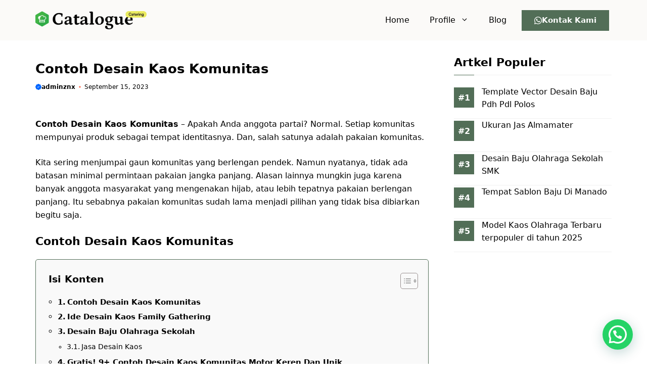

--- FILE ---
content_type: text/html; charset=UTF-8
request_url: https://www.zenex.co.id/contoh-desain-kaos-komunitas/
body_size: 31309
content:
<!DOCTYPE html>
<html lang="id">
<head>
	<meta charset="UTF-8">
	<meta name='robots' content='index, follow, max-image-preview:large, max-snippet:-1, max-video-preview:-1' />
<meta name="viewport" content="width=device-width, initial-scale=1">
	<!-- This site is optimized with the Yoast SEO plugin v26.8 - https://yoast.com/product/yoast-seo-wordpress/ -->
	<title>Contoh Desain Kaos Komunitas | Zenex Konveksi</title>
	<meta name="description" content="Contoh Desain Kaos Komunitas - Apakah Anda anggota partai? Normal. Setiap komunitas mempunyai produk sebagai tempat identitasnya. Dan, salah satunya" />
	<link rel="canonical" href="https://www.zenex.co.id/contoh-desain-kaos-komunitas/" />
	<meta property="og:locale" content="id_ID" />
	<meta property="og:type" content="article" />
	<meta property="og:title" content="Contoh Desain Kaos Komunitas | Zenex Konveksi" />
	<meta property="og:description" content="Contoh Desain Kaos Komunitas - Apakah Anda anggota partai? Normal. Setiap komunitas mempunyai produk sebagai tempat identitasnya. Dan, salah satunya" />
	<meta property="og:url" content="https://www.zenex.co.id/contoh-desain-kaos-komunitas/" />
	<meta property="og:site_name" content="Zenex Konveksi" />
	<meta property="article:published_time" content="2023-09-15T21:48:56+00:00" />
	<meta property="og:image" content="https://www.zenex.co.id/wp-content/uploads/2023/02/pusat-konveksi-baju-zenex.jpg" />
	<meta property="og:image:width" content="1024" />
	<meta property="og:image:height" content="560" />
	<meta property="og:image:type" content="image/jpeg" />
	<meta name="author" content="adminznx" />
	<meta name="twitter:card" content="summary_large_image" />
	<meta name="twitter:label1" content="Ditulis oleh" />
	<meta name="twitter:data1" content="adminznx" />
	<meta name="twitter:label2" content="Estimasi waktu membaca" />
	<meta name="twitter:data2" content="7 menit" />
	<script type="application/ld+json" class="yoast-schema-graph">{"@context":"https://schema.org","@graph":[{"@type":"Article","@id":"https://www.zenex.co.id/contoh-desain-kaos-komunitas/#article","isPartOf":{"@id":"https://www.zenex.co.id/contoh-desain-kaos-komunitas/"},"author":{"name":"adminznx","@id":"https://www.zenex.co.id/#/schema/person/6f20477c01c17ecdd253f5e056e745fa"},"headline":"Contoh Desain Kaos Komunitas","datePublished":"2023-09-15T21:48:56+00:00","mainEntityOfPage":{"@id":"https://www.zenex.co.id/contoh-desain-kaos-komunitas/"},"wordCount":1461,"publisher":{"@id":"https://www.zenex.co.id/#organization"},"articleSection":["Baju PDH"],"inLanguage":"id"},{"@type":"WebPage","@id":"https://www.zenex.co.id/contoh-desain-kaos-komunitas/","url":"https://www.zenex.co.id/contoh-desain-kaos-komunitas/","name":"Contoh Desain Kaos Komunitas | Zenex Konveksi","isPartOf":{"@id":"https://www.zenex.co.id/#website"},"datePublished":"2023-09-15T21:48:56+00:00","description":"Contoh Desain Kaos Komunitas - Apakah Anda anggota partai? Normal. Setiap komunitas mempunyai produk sebagai tempat identitasnya. Dan, salah satunya","breadcrumb":{"@id":"https://www.zenex.co.id/contoh-desain-kaos-komunitas/#breadcrumb"},"inLanguage":"id","potentialAction":[{"@type":"ReadAction","target":["https://www.zenex.co.id/contoh-desain-kaos-komunitas/"]}]},{"@type":"BreadcrumbList","@id":"https://www.zenex.co.id/contoh-desain-kaos-komunitas/#breadcrumb","itemListElement":[{"@type":"ListItem","position":1,"name":"Beranda","item":"https://www.zenex.co.id/"},{"@type":"ListItem","position":2,"name":"Blog","item":"https://www.zenex.co.id/blog/"},{"@type":"ListItem","position":3,"name":"Contoh Desain Kaos Komunitas"}]},{"@type":"WebSite","@id":"https://www.zenex.co.id/#website","url":"https://www.zenex.co.id/","name":"Zenex Konveksi","description":"konveksi baju zenex","publisher":{"@id":"https://www.zenex.co.id/#organization"},"alternateName":"Zenex Konveksi","potentialAction":[{"@type":"SearchAction","target":{"@type":"EntryPoint","urlTemplate":"https://www.zenex.co.id/?s={search_term_string}"},"query-input":{"@type":"PropertyValueSpecification","valueRequired":true,"valueName":"search_term_string"}}],"inLanguage":"id"},{"@type":"Organization","@id":"https://www.zenex.co.id/#organization","name":"Zenex Konveksi","url":"https://www.zenex.co.id/","logo":{"@type":"ImageObject","inLanguage":"id","@id":"https://www.zenex.co.id/#/schema/logo/image/","url":"https://www.zenex.co.id/wp-content/uploads/2023/03/zenex-1.png","contentUrl":"https://www.zenex.co.id/wp-content/uploads/2023/03/zenex-1.png","width":376,"height":200,"caption":"Zenex Konveksi"},"image":{"@id":"https://www.zenex.co.id/#/schema/logo/image/"}},{"@type":"Person","@id":"https://www.zenex.co.id/#/schema/person/6f20477c01c17ecdd253f5e056e745fa","name":"adminznx","image":{"@type":"ImageObject","inLanguage":"id","@id":"https://www.zenex.co.id/#/schema/person/image/","url":"https://secure.gravatar.com/avatar/65ca7692c8cf56dd9989959009919c4c2f57f0fac786f622c0bc38c47a96bf80?s=96&d=mm&r=g","contentUrl":"https://secure.gravatar.com/avatar/65ca7692c8cf56dd9989959009919c4c2f57f0fac786f622c0bc38c47a96bf80?s=96&d=mm&r=g","caption":"adminznx"},"description":"adminznx author dari zenex konveksi since 2014","sameAs":["https://www.zenex.co.id"],"url":"https://www.zenex.co.id/author/adminznx/"}]}</script>
	<!-- / Yoast SEO plugin. -->


<link rel='dns-prefetch' href='//static.addtoany.com' />
<link href='https://fonts.gstatic.com' crossorigin rel='preconnect' />
<link href='https://fonts.googleapis.com' crossorigin rel='preconnect' />
<link rel="alternate" type="application/rss+xml" title="Zenex Konveksi &raquo; Feed" href="https://www.zenex.co.id/feed/" />
<link rel="alternate" title="oEmbed (JSON)" type="application/json+oembed" href="https://www.zenex.co.id/wp-json/oembed/1.0/embed?url=https%3A%2F%2Fwww.zenex.co.id%2Fcontoh-desain-kaos-komunitas%2F" />
<link rel="alternate" title="oEmbed (XML)" type="text/xml+oembed" href="https://www.zenex.co.id/wp-json/oembed/1.0/embed?url=https%3A%2F%2Fwww.zenex.co.id%2Fcontoh-desain-kaos-komunitas%2F&#038;format=xml" />
<style id='wp-img-auto-sizes-contain-inline-css'>
img:is([sizes=auto i],[sizes^="auto," i]){contain-intrinsic-size:3000px 1500px}
/*# sourceURL=wp-img-auto-sizes-contain-inline-css */
</style>
<style id='wp-emoji-styles-inline-css'>

	img.wp-smiley, img.emoji {
		display: inline !important;
		border: none !important;
		box-shadow: none !important;
		height: 1em !important;
		width: 1em !important;
		margin: 0 0.07em !important;
		vertical-align: -0.1em !important;
		background: none !important;
		padding: 0 !important;
	}
/*# sourceURL=wp-emoji-styles-inline-css */
</style>
<link rel='stylesheet' id='wp-block-library-css' href='https://www.zenex.co.id/wp-includes/css/dist/block-library/style.min.css?ver=6.9' media='all' />
<style id='classic-theme-styles-inline-css'>
/*! This file is auto-generated */
.wp-block-button__link{color:#fff;background-color:#32373c;border-radius:9999px;box-shadow:none;text-decoration:none;padding:calc(.667em + 2px) calc(1.333em + 2px);font-size:1.125em}.wp-block-file__button{background:#32373c;color:#fff;text-decoration:none}
/*# sourceURL=/wp-includes/css/classic-themes.min.css */
</style>
<style id='joinchat-button-style-inline-css'>
.wp-block-joinchat-button{border:none!important;text-align:center}.wp-block-joinchat-button figure{display:table;margin:0 auto;padding:0}.wp-block-joinchat-button figcaption{font:normal normal 400 .6em/2em var(--wp--preset--font-family--system-font,sans-serif);margin:0;padding:0}.wp-block-joinchat-button .joinchat-button__qr{background-color:#fff;border:6px solid #25d366;border-radius:30px;box-sizing:content-box;display:block;height:200px;margin:auto;overflow:hidden;padding:10px;width:200px}.wp-block-joinchat-button .joinchat-button__qr canvas,.wp-block-joinchat-button .joinchat-button__qr img{display:block;margin:auto}.wp-block-joinchat-button .joinchat-button__link{align-items:center;background-color:#25d366;border:6px solid #25d366;border-radius:30px;display:inline-flex;flex-flow:row nowrap;justify-content:center;line-height:1.25em;margin:0 auto;text-decoration:none}.wp-block-joinchat-button .joinchat-button__link:before{background:transparent var(--joinchat-ico) no-repeat center;background-size:100%;content:"";display:block;height:1.5em;margin:-.75em .75em -.75em 0;width:1.5em}.wp-block-joinchat-button figure+.joinchat-button__link{margin-top:10px}@media (orientation:landscape)and (min-height:481px),(orientation:portrait)and (min-width:481px){.wp-block-joinchat-button.joinchat-button--qr-only figure+.joinchat-button__link{display:none}}@media (max-width:480px),(orientation:landscape)and (max-height:480px){.wp-block-joinchat-button figure{display:none}}

/*# sourceURL=https://www.zenex.co.id/wp-content/plugins/creame-whatsapp-me/gutenberg/build/style-index.css */
</style>
<style id='global-styles-inline-css'>
:root{--wp--preset--aspect-ratio--square: 1;--wp--preset--aspect-ratio--4-3: 4/3;--wp--preset--aspect-ratio--3-4: 3/4;--wp--preset--aspect-ratio--3-2: 3/2;--wp--preset--aspect-ratio--2-3: 2/3;--wp--preset--aspect-ratio--16-9: 16/9;--wp--preset--aspect-ratio--9-16: 9/16;--wp--preset--color--black: #000000;--wp--preset--color--cyan-bluish-gray: #abb8c3;--wp--preset--color--white: #ffffff;--wp--preset--color--pale-pink: #f78da7;--wp--preset--color--vivid-red: #cf2e2e;--wp--preset--color--luminous-vivid-orange: #ff6900;--wp--preset--color--luminous-vivid-amber: #fcb900;--wp--preset--color--light-green-cyan: #7bdcb5;--wp--preset--color--vivid-green-cyan: #00d084;--wp--preset--color--pale-cyan-blue: #8ed1fc;--wp--preset--color--vivid-cyan-blue: #0693e3;--wp--preset--color--vivid-purple: #9b51e0;--wp--preset--color--contrast: var(--contrast);--wp--preset--color--gray: var(--gray);--wp--preset--color--accent: var(--accent);--wp--preset--color--dark-gray: var(--dark-gray);--wp--preset--color--border: var(--border);--wp--preset--color--gradient-1: var(--gradient-1);--wp--preset--color--gradient-2: var(--gradient-2);--wp--preset--color--opt-1: var(--opt-1);--wp--preset--color--wagreen: var(--wagreen);--wp--preset--gradient--vivid-cyan-blue-to-vivid-purple: linear-gradient(135deg,rgb(6,147,227) 0%,rgb(155,81,224) 100%);--wp--preset--gradient--light-green-cyan-to-vivid-green-cyan: linear-gradient(135deg,rgb(122,220,180) 0%,rgb(0,208,130) 100%);--wp--preset--gradient--luminous-vivid-amber-to-luminous-vivid-orange: linear-gradient(135deg,rgb(252,185,0) 0%,rgb(255,105,0) 100%);--wp--preset--gradient--luminous-vivid-orange-to-vivid-red: linear-gradient(135deg,rgb(255,105,0) 0%,rgb(207,46,46) 100%);--wp--preset--gradient--very-light-gray-to-cyan-bluish-gray: linear-gradient(135deg,rgb(238,238,238) 0%,rgb(169,184,195) 100%);--wp--preset--gradient--cool-to-warm-spectrum: linear-gradient(135deg,rgb(74,234,220) 0%,rgb(151,120,209) 20%,rgb(207,42,186) 40%,rgb(238,44,130) 60%,rgb(251,105,98) 80%,rgb(254,248,76) 100%);--wp--preset--gradient--blush-light-purple: linear-gradient(135deg,rgb(255,206,236) 0%,rgb(152,150,240) 100%);--wp--preset--gradient--blush-bordeaux: linear-gradient(135deg,rgb(254,205,165) 0%,rgb(254,45,45) 50%,rgb(107,0,62) 100%);--wp--preset--gradient--luminous-dusk: linear-gradient(135deg,rgb(255,203,112) 0%,rgb(199,81,192) 50%,rgb(65,88,208) 100%);--wp--preset--gradient--pale-ocean: linear-gradient(135deg,rgb(255,245,203) 0%,rgb(182,227,212) 50%,rgb(51,167,181) 100%);--wp--preset--gradient--electric-grass: linear-gradient(135deg,rgb(202,248,128) 0%,rgb(113,206,126) 100%);--wp--preset--gradient--midnight: linear-gradient(135deg,rgb(2,3,129) 0%,rgb(40,116,252) 100%);--wp--preset--font-size--small: 13px;--wp--preset--font-size--medium: 20px;--wp--preset--font-size--large: 36px;--wp--preset--font-size--x-large: 42px;--wp--preset--font-family--inter: "Inter", sans-serif;--wp--preset--font-family--cardo: Cardo;--wp--preset--spacing--20: 0.44rem;--wp--preset--spacing--30: 0.67rem;--wp--preset--spacing--40: 1rem;--wp--preset--spacing--50: 1.5rem;--wp--preset--spacing--60: 2.25rem;--wp--preset--spacing--70: 3.38rem;--wp--preset--spacing--80: 5.06rem;--wp--preset--shadow--natural: 6px 6px 9px rgba(0, 0, 0, 0.2);--wp--preset--shadow--deep: 12px 12px 50px rgba(0, 0, 0, 0.4);--wp--preset--shadow--sharp: 6px 6px 0px rgba(0, 0, 0, 0.2);--wp--preset--shadow--outlined: 6px 6px 0px -3px rgb(255, 255, 255), 6px 6px rgb(0, 0, 0);--wp--preset--shadow--crisp: 6px 6px 0px rgb(0, 0, 0);}:where(.is-layout-flex){gap: 0.5em;}:where(.is-layout-grid){gap: 0.5em;}body .is-layout-flex{display: flex;}.is-layout-flex{flex-wrap: wrap;align-items: center;}.is-layout-flex > :is(*, div){margin: 0;}body .is-layout-grid{display: grid;}.is-layout-grid > :is(*, div){margin: 0;}:where(.wp-block-columns.is-layout-flex){gap: 2em;}:where(.wp-block-columns.is-layout-grid){gap: 2em;}:where(.wp-block-post-template.is-layout-flex){gap: 1.25em;}:where(.wp-block-post-template.is-layout-grid){gap: 1.25em;}.has-black-color{color: var(--wp--preset--color--black) !important;}.has-cyan-bluish-gray-color{color: var(--wp--preset--color--cyan-bluish-gray) !important;}.has-white-color{color: var(--wp--preset--color--white) !important;}.has-pale-pink-color{color: var(--wp--preset--color--pale-pink) !important;}.has-vivid-red-color{color: var(--wp--preset--color--vivid-red) !important;}.has-luminous-vivid-orange-color{color: var(--wp--preset--color--luminous-vivid-orange) !important;}.has-luminous-vivid-amber-color{color: var(--wp--preset--color--luminous-vivid-amber) !important;}.has-light-green-cyan-color{color: var(--wp--preset--color--light-green-cyan) !important;}.has-vivid-green-cyan-color{color: var(--wp--preset--color--vivid-green-cyan) !important;}.has-pale-cyan-blue-color{color: var(--wp--preset--color--pale-cyan-blue) !important;}.has-vivid-cyan-blue-color{color: var(--wp--preset--color--vivid-cyan-blue) !important;}.has-vivid-purple-color{color: var(--wp--preset--color--vivid-purple) !important;}.has-black-background-color{background-color: var(--wp--preset--color--black) !important;}.has-cyan-bluish-gray-background-color{background-color: var(--wp--preset--color--cyan-bluish-gray) !important;}.has-white-background-color{background-color: var(--wp--preset--color--white) !important;}.has-pale-pink-background-color{background-color: var(--wp--preset--color--pale-pink) !important;}.has-vivid-red-background-color{background-color: var(--wp--preset--color--vivid-red) !important;}.has-luminous-vivid-orange-background-color{background-color: var(--wp--preset--color--luminous-vivid-orange) !important;}.has-luminous-vivid-amber-background-color{background-color: var(--wp--preset--color--luminous-vivid-amber) !important;}.has-light-green-cyan-background-color{background-color: var(--wp--preset--color--light-green-cyan) !important;}.has-vivid-green-cyan-background-color{background-color: var(--wp--preset--color--vivid-green-cyan) !important;}.has-pale-cyan-blue-background-color{background-color: var(--wp--preset--color--pale-cyan-blue) !important;}.has-vivid-cyan-blue-background-color{background-color: var(--wp--preset--color--vivid-cyan-blue) !important;}.has-vivid-purple-background-color{background-color: var(--wp--preset--color--vivid-purple) !important;}.has-black-border-color{border-color: var(--wp--preset--color--black) !important;}.has-cyan-bluish-gray-border-color{border-color: var(--wp--preset--color--cyan-bluish-gray) !important;}.has-white-border-color{border-color: var(--wp--preset--color--white) !important;}.has-pale-pink-border-color{border-color: var(--wp--preset--color--pale-pink) !important;}.has-vivid-red-border-color{border-color: var(--wp--preset--color--vivid-red) !important;}.has-luminous-vivid-orange-border-color{border-color: var(--wp--preset--color--luminous-vivid-orange) !important;}.has-luminous-vivid-amber-border-color{border-color: var(--wp--preset--color--luminous-vivid-amber) !important;}.has-light-green-cyan-border-color{border-color: var(--wp--preset--color--light-green-cyan) !important;}.has-vivid-green-cyan-border-color{border-color: var(--wp--preset--color--vivid-green-cyan) !important;}.has-pale-cyan-blue-border-color{border-color: var(--wp--preset--color--pale-cyan-blue) !important;}.has-vivid-cyan-blue-border-color{border-color: var(--wp--preset--color--vivid-cyan-blue) !important;}.has-vivid-purple-border-color{border-color: var(--wp--preset--color--vivid-purple) !important;}.has-vivid-cyan-blue-to-vivid-purple-gradient-background{background: var(--wp--preset--gradient--vivid-cyan-blue-to-vivid-purple) !important;}.has-light-green-cyan-to-vivid-green-cyan-gradient-background{background: var(--wp--preset--gradient--light-green-cyan-to-vivid-green-cyan) !important;}.has-luminous-vivid-amber-to-luminous-vivid-orange-gradient-background{background: var(--wp--preset--gradient--luminous-vivid-amber-to-luminous-vivid-orange) !important;}.has-luminous-vivid-orange-to-vivid-red-gradient-background{background: var(--wp--preset--gradient--luminous-vivid-orange-to-vivid-red) !important;}.has-very-light-gray-to-cyan-bluish-gray-gradient-background{background: var(--wp--preset--gradient--very-light-gray-to-cyan-bluish-gray) !important;}.has-cool-to-warm-spectrum-gradient-background{background: var(--wp--preset--gradient--cool-to-warm-spectrum) !important;}.has-blush-light-purple-gradient-background{background: var(--wp--preset--gradient--blush-light-purple) !important;}.has-blush-bordeaux-gradient-background{background: var(--wp--preset--gradient--blush-bordeaux) !important;}.has-luminous-dusk-gradient-background{background: var(--wp--preset--gradient--luminous-dusk) !important;}.has-pale-ocean-gradient-background{background: var(--wp--preset--gradient--pale-ocean) !important;}.has-electric-grass-gradient-background{background: var(--wp--preset--gradient--electric-grass) !important;}.has-midnight-gradient-background{background: var(--wp--preset--gradient--midnight) !important;}.has-small-font-size{font-size: var(--wp--preset--font-size--small) !important;}.has-medium-font-size{font-size: var(--wp--preset--font-size--medium) !important;}.has-large-font-size{font-size: var(--wp--preset--font-size--large) !important;}.has-x-large-font-size{font-size: var(--wp--preset--font-size--x-large) !important;}
:where(.wp-block-post-template.is-layout-flex){gap: 1.25em;}:where(.wp-block-post-template.is-layout-grid){gap: 1.25em;}
:where(.wp-block-term-template.is-layout-flex){gap: 1.25em;}:where(.wp-block-term-template.is-layout-grid){gap: 1.25em;}
:where(.wp-block-columns.is-layout-flex){gap: 2em;}:where(.wp-block-columns.is-layout-grid){gap: 2em;}
:root :where(.wp-block-pullquote){font-size: 1.5em;line-height: 1.6;}
/*# sourceURL=global-styles-inline-css */
</style>
<link rel='stylesheet' id='gn-frontend-gnfollow-style-css' href='https://www.zenex.co.id/wp-content/plugins/gn-publisher/assets/css/gn-frontend-gnfollow.min.css?ver=1.5.26' media='all' />
<link rel='stylesheet' id='woocommerce-layout-css' href='https://www.zenex.co.id/wp-content/plugins/woocommerce/assets/css/woocommerce-layout.css?ver=10.4.3' media='all' />
<link rel='stylesheet' id='woocommerce-smallscreen-css' href='https://www.zenex.co.id/wp-content/plugins/woocommerce/assets/css/woocommerce-smallscreen.css?ver=10.4.3' media='only screen and (max-width: 768px)' />
<link rel='stylesheet' id='woocommerce-general-css' href='https://www.zenex.co.id/wp-content/plugins/woocommerce/assets/css/woocommerce.css?ver=10.4.3' media='all' />
<style id='woocommerce-inline-inline-css'>
.woocommerce form .form-row .required { visibility: visible; }
/*# sourceURL=woocommerce-inline-inline-css */
</style>
<link rel='stylesheet' id='ez-toc-css' href='https://www.zenex.co.id/wp-content/plugins/easy-table-of-contents/assets/css/screen.min.css?ver=2.0.80' media='all' />
<style id='ez-toc-inline-css'>
div#ez-toc-container .ez-toc-title {font-size: 120%;}div#ez-toc-container .ez-toc-title {font-weight: 500;}div#ez-toc-container ul li , div#ez-toc-container ul li a {font-size: 95%;}div#ez-toc-container ul li , div#ez-toc-container ul li a {font-weight: 500;}div#ez-toc-container nav ul ul li {font-size: 90%;}.ez-toc-box-title {font-weight: bold; margin-bottom: 10px; text-align: center; text-transform: uppercase; letter-spacing: 1px; color: #666; padding-bottom: 5px;position:absolute;top:-4%;left:5%;background-color: inherit;transition: top 0.3s ease;}.ez-toc-box-title.toc-closed {top:-25%;}
.ez-toc-container-direction {direction: ltr;}.ez-toc-counter ul{counter-reset: item ;}.ez-toc-counter nav ul li a::before {content: counters(item, '.', decimal) '. ';display: inline-block;counter-increment: item;flex-grow: 0;flex-shrink: 0;margin-right: .2em; float: left; }.ez-toc-widget-direction {direction: ltr;}.ez-toc-widget-container ul{counter-reset: item ;}.ez-toc-widget-container nav ul li a::before {content: counters(item, '.', decimal) '. ';display: inline-block;counter-increment: item;flex-grow: 0;flex-shrink: 0;margin-right: .2em; float: left; }
/*# sourceURL=ez-toc-inline-css */
</style>
<link rel='stylesheet' id='owl-style-css' href='https://www.zenex.co.id/wp-content/themes/gpcatalogue/css/owl.carousel.min.css?ver=6.9' media='all' />
<link rel='stylesheet' id='owl-theme-style-css' href='https://www.zenex.co.id/wp-content/themes/gpcatalogue/css/owl.theme.default.min.css?ver=6.9' media='all' />
<link rel='stylesheet' id='generate-widget-areas-css' href='https://www.zenex.co.id/wp-content/themes/generatepress/assets/css/components/widget-areas.min.css?ver=3.6.1' media='all' />
<link rel='stylesheet' id='generate-style-css' href='https://www.zenex.co.id/wp-content/themes/generatepress/assets/css/main.min.css?ver=3.6.1' media='all' />
<style id='generate-style-inline-css'>
body{background-color:#ffffff;color:var(--contrast);}a{color:var(--accent);}a:hover, a:focus, a:active{color:var(--contrast);}.grid-container{max-width:1140px;}.wp-block-group__inner-container{max-width:1140px;margin-left:auto;margin-right:auto;}.site-header .header-image{width:220px;}:root{--contrast:#000000;--gray:#fbfaf8;--accent:#526e57;--dark-gray:#e9e5dc;--border:#f1f1f1;--gradient-1:#526e57;--gradient-2:#b1a259;--opt-1:#e8eb5e;--wagreen:#008000;}:root .has-contrast-color{color:var(--contrast);}:root .has-contrast-background-color{background-color:var(--contrast);}:root .has-gray-color{color:var(--gray);}:root .has-gray-background-color{background-color:var(--gray);}:root .has-accent-color{color:var(--accent);}:root .has-accent-background-color{background-color:var(--accent);}:root .has-dark-gray-color{color:var(--dark-gray);}:root .has-dark-gray-background-color{background-color:var(--dark-gray);}:root .has-border-color{color:var(--border);}:root .has-border-background-color{background-color:var(--border);}:root .has-gradient-1-color{color:var(--gradient-1);}:root .has-gradient-1-background-color{background-color:var(--gradient-1);}:root .has-gradient-2-color{color:var(--gradient-2);}:root .has-gradient-2-background-color{background-color:var(--gradient-2);}:root .has-opt-1-color{color:var(--opt-1);}:root .has-opt-1-background-color{background-color:var(--opt-1);}:root .has-wagreen-color{color:var(--wagreen);}:root .has-wagreen-background-color{background-color:var(--wagreen);}body, button, input, select, textarea{font-family:-apple-system, system-ui, BlinkMacSystemFont, "Segoe UI", Helvetica, Arial, sans-serif, "Apple Color Emoji", "Segoe UI Emoji", "Segoe UI Symbol";font-size:16px;}body{line-height:25px;}h1.entry-title{font-family:-apple-system, system-ui, BlinkMacSystemFont, "Segoe UI", Helvetica, Arial, sans-serif, "Apple Color Emoji", "Segoe UI Emoji", "Segoe UI Symbol";font-weight:700;font-size:26px;line-height:34px;}h2{font-family:-apple-system, system-ui, BlinkMacSystemFont, "Segoe UI", Helvetica, Arial, sans-serif, "Apple Color Emoji", "Segoe UI Emoji", "Segoe UI Symbol";font-weight:700;font-size:22px;line-height:30px;}@media (max-width:768px){h2{font-size:20px;line-height:28px;}}h3{font-family:-apple-system, system-ui, BlinkMacSystemFont, "Segoe UI", Helvetica, Arial, sans-serif, "Apple Color Emoji", "Segoe UI Emoji", "Segoe UI Symbol";font-weight:bold;font-size:18px;line-height:26px;}@media (max-width:768px){h3{font-size:16px;line-height:24px;}}h1{font-family:-apple-system, system-ui, BlinkMacSystemFont, "Segoe UI", Helvetica, Arial, sans-serif, "Apple Color Emoji", "Segoe UI Emoji", "Segoe UI Symbol";font-weight:bold;font-size:26px;line-height:34px;}.main-navigation a, .main-navigation .menu-toggle, .main-navigation .menu-bar-items{font-family:-apple-system, system-ui, BlinkMacSystemFont, "Segoe UI", Helvetica, Arial, sans-serif, "Apple Color Emoji", "Segoe UI Emoji", "Segoe UI Symbol";font-weight:500;font-size:16px;}@media (max-width:768px){.main-navigation a, .main-navigation .menu-toggle, .main-navigation .menu-bar-items{font-size:15px;}}.widget-title{font-family:-apple-system, system-ui, BlinkMacSystemFont, "Segoe UI", Helvetica, Arial, sans-serif, "Apple Color Emoji", "Segoe UI Emoji", "Segoe UI Symbol";font-weight:bold;font-size:22px;}.dynamic-entry-content{font-family:-apple-system, system-ui, BlinkMacSystemFont, "Segoe UI", Helvetica, Arial, sans-serif, "Apple Color Emoji", "Segoe UI Emoji", "Segoe UI Symbol";font-size:16px;line-height:26px;}.main-title{font-family:Roboto Condensed, sans-serif;font-weight:700;}.top-bar{background-color:#636363;color:#ffffff;}.site-header{background-color:var(--gray);color:var(--contrast);}.site-header a{color:#ffffff;}.main-title a,.main-title a:hover{color:#ffffff;}.site-description{color:var(--contrast-2);}.main-navigation .main-nav ul li a, .main-navigation .menu-toggle, .main-navigation .menu-bar-items{color:var(--contrast);}.main-navigation .main-nav ul li:not([class*="current-menu-"]):hover > a, .main-navigation .main-nav ul li:not([class*="current-menu-"]):focus > a, .main-navigation .main-nav ul li.sfHover:not([class*="current-menu-"]) > a, .main-navigation .menu-bar-item:hover > a, .main-navigation .menu-bar-item.sfHover > a{color:var(--accent);}button.menu-toggle:hover,button.menu-toggle:focus{color:var(--contrast);}.main-navigation .main-nav ul li[class*="current-menu-"] > a{color:var(--accent);}.navigation-search input[type="search"],.navigation-search input[type="search"]:active, .navigation-search input[type="search"]:focus, .main-navigation .main-nav ul li.search-item.active > a, .main-navigation .menu-bar-items .search-item.active > a{color:var(--accent);}.main-navigation .main-nav ul ul li a{color:var(--contrast);}.main-navigation .main-nav ul ul li:not([class*="current-menu-"]):hover > a,.main-navigation .main-nav ul ul li:not([class*="current-menu-"]):focus > a, .main-navigation .main-nav ul ul li.sfHover:not([class*="current-menu-"]) > a{color:var(--accent);}.main-navigation .main-nav ul ul li[class*="current-menu-"] > a{color:var(--accent);}.separate-containers .inside-article, .separate-containers .comments-area, .separate-containers .page-header, .one-container .container, .separate-containers .paging-navigation, .inside-page-header{background-color:#ffffff;}.entry-title a{color:var(--contrast);}.entry-title a:hover{color:var(--contrast-2);}.entry-meta{color:var(--contrast-2);}.sidebar .widget{background-color:var(--base-3);}.footer-widgets{background-color:var(--base-3);}.site-info{background-color:var(--base-3);}input[type="text"],input[type="email"],input[type="url"],input[type="password"],input[type="search"],input[type="tel"],input[type="number"],textarea,select{color:var(--contrast);background-color:var(--base-2);border-color:var(--base);}input[type="text"]:focus,input[type="email"]:focus,input[type="url"]:focus,input[type="password"]:focus,input[type="search"]:focus,input[type="tel"]:focus,input[type="number"]:focus,textarea:focus,select:focus{color:var(--contrast);background-color:var(--base-2);border-color:var(--contrast-3);}button,html input[type="button"],input[type="reset"],input[type="submit"],a.button,a.wp-block-button__link:not(.has-background){color:#ffffff;background-color:var(--accent);}button:hover,html input[type="button"]:hover,input[type="reset"]:hover,input[type="submit"]:hover,a.button:hover,button:focus,html input[type="button"]:focus,input[type="reset"]:focus,input[type="submit"]:focus,a.button:focus,a.wp-block-button__link:not(.has-background):active,a.wp-block-button__link:not(.has-background):focus,a.wp-block-button__link:not(.has-background):hover{color:#ffffff;background-color:var(--contrast);}a.generate-back-to-top{background-color:rgba( 0,0,0,0.4 );color:#ffffff;}a.generate-back-to-top:hover,a.generate-back-to-top:focus{background-color:rgba( 0,0,0,0.6 );color:#ffffff;}:root{--gp-search-modal-bg-color:var(--base-3);--gp-search-modal-text-color:var(--contrast);--gp-search-modal-overlay-bg-color:rgba(0,0,0,0.2);}@media (max-width: 1024px){.main-navigation .menu-bar-item:hover > a, .main-navigation .menu-bar-item.sfHover > a{background:none;color:var(--contrast);}}.inside-header{padding:15px 0px 15px 0px;}.nav-below-header .main-navigation .inside-navigation.grid-container, .nav-above-header .main-navigation .inside-navigation.grid-container{padding:0px 20px 0px 20px;}.separate-containers .inside-article, .separate-containers .comments-area, .separate-containers .page-header, .separate-containers .paging-navigation, .one-container .site-content, .inside-page-header{padding:25px 0px 25px 0px;}.site-main .wp-block-group__inner-container{padding:25px 0px 25px 0px;}.separate-containers .paging-navigation{padding-top:20px;padding-bottom:20px;}.entry-content .alignwide, body:not(.no-sidebar) .entry-content .alignfull{margin-left:-0px;width:calc(100% + 0px);max-width:calc(100% + 0px);}.one-container.right-sidebar .site-main,.one-container.both-right .site-main{margin-right:0px;}.one-container.left-sidebar .site-main,.one-container.both-left .site-main{margin-left:0px;}.one-container.both-sidebars .site-main{margin:0px;}.one-container.archive .post:not(:last-child):not(.is-loop-template-item), .one-container.blog .post:not(:last-child):not(.is-loop-template-item){padding-bottom:25px;}.main-navigation .main-nav ul li a,.menu-toggle,.main-navigation .menu-bar-item > a{line-height:50px;}.main-navigation ul ul{width:230px;}.navigation-search input[type="search"]{height:50px;}.rtl .menu-item-has-children .dropdown-menu-toggle{padding-left:20px;}.rtl .main-navigation .main-nav ul li.menu-item-has-children > a{padding-right:20px;}.widget-area .widget{padding:0px;}@media (max-width:768px){.separate-containers .inside-article, .separate-containers .comments-area, .separate-containers .page-header, .separate-containers .paging-navigation, .one-container .site-content, .inside-page-header{padding:25px 0px 0px 0px;}.site-main .wp-block-group__inner-container{padding:25px 0px 0px 0px;}.inside-top-bar{padding-right:30px;padding-left:30px;}.inside-header{padding-top:18px;padding-right:10px;padding-bottom:18px;padding-left:20px;}.widget-area .widget{padding-top:0px;padding-right:0px;padding-bottom:0px;padding-left:0px;}.footer-widgets-container{padding-top:30px;padding-right:30px;padding-bottom:30px;padding-left:30px;}.inside-site-info{padding-right:30px;padding-left:30px;}.entry-content .alignwide, body:not(.no-sidebar) .entry-content .alignfull{margin-left:-0px;width:calc(100% + 0px);max-width:calc(100% + 0px);}.one-container .site-main .paging-navigation{margin-bottom:20px;}}/* End cached CSS */.is-right-sidebar{width:30%;}.is-left-sidebar{width:50%;}.site-content .content-area{width:70%;}@media (max-width: 1024px){.main-navigation .menu-toggle,.sidebar-nav-mobile:not(#sticky-placeholder){display:block;}.main-navigation ul,.gen-sidebar-nav,.main-navigation:not(.slideout-navigation):not(.toggled) .main-nav > ul,.has-inline-mobile-toggle #site-navigation .inside-navigation > *:not(.navigation-search):not(.main-nav){display:none;}.nav-align-right .inside-navigation,.nav-align-center .inside-navigation{justify-content:space-between;}.has-inline-mobile-toggle .mobile-menu-control-wrapper{display:flex;flex-wrap:wrap;}.has-inline-mobile-toggle .inside-header{flex-direction:row;text-align:left;flex-wrap:wrap;}.has-inline-mobile-toggle .header-widget,.has-inline-mobile-toggle #site-navigation{flex-basis:100%;}.nav-float-left .has-inline-mobile-toggle #site-navigation{order:10;}}
.elementor-template-full-width .site-content{display:block;}
.dynamic-author-image-rounded{border-radius:100%;}.dynamic-featured-image, .dynamic-author-image{vertical-align:middle;}.one-container.blog .dynamic-content-template:not(:last-child), .one-container.archive .dynamic-content-template:not(:last-child){padding-bottom:0px;}.dynamic-entry-excerpt > p:last-child{margin-bottom:0px;}
.main-navigation.slideout-navigation .main-nav > ul > li > a{line-height:47px;}
/*# sourceURL=generate-style-inline-css */
</style>
<link rel='stylesheet' id='generate-child-css' href='https://www.zenex.co.id/wp-content/themes/gpcatalogue/style.css?ver=1757313835' media='all' />
<link rel='stylesheet' id='generate-google-fonts-css' href='https://fonts.googleapis.com/css?family=Roboto+Condensed%3A300%2C300italic%2Cregular%2Citalic%2C700%2C700italic&#038;display=auto&#038;ver=3.6.1' media='all' />
<link rel='stylesheet' id='addtoany-css' href='https://www.zenex.co.id/wp-content/plugins/add-to-any/addtoany.min.css?ver=1.16' media='all' />
<style id='generateblocks-inline-css'>
.gb-container-2f05acdd{padding-top:50px;padding-bottom:50px;background-color:var(--gray);color:var(--contrast);}.gb-container-29dcfddb{max-width:1140px;align-items:flex-start;justify-content:center;column-gap:30px;padding-bottom:30px;margin-right:auto;margin-left:auto;}.gb-container-d17740e7{padding-right:50px;}.gb-grid-wrapper > .gb-grid-column-d17740e7{width:45%;}.gb-container-69698503{margin-bottom:15px;}.gb-grid-wrapper > .gb-grid-column-e02a3e38{width:30%;}.gb-container-278ac3d2{display:flex;flex-direction:column;}.gb-grid-wrapper > .gb-grid-column-8ea99f23{width:25%;}.gb-container-e89ebf40{padding-top:20px;margin-top:20px;border-top:1px solid var(--border);}.gb-container-f5921ff7{max-width:1140px;padding-bottom:20px;margin-top:10px;margin-right:auto;margin-left:auto;border-bottom:0px solid var(--tax-bg);}.gb-container-420ed5bf{display:flex;align-items:center;justify-content:space-between;}.gb-container-8988e7fd{display:flex;align-items:center;column-gap:0px;}.gb-container-370ba6fe{display:flex;align-items:center;justify-content:flex-end;column-gap:20px;}.gb-container-5398f6d7{margin-top:0px;margin-bottom:25px;}.gb-container-49414700{display:flex;align-items:center;column-gap:15px;margin-top:25px;margin-bottom:25px;}.gb-container-32077528{margin-top:35px;}.gb-container-ef8a68d7{display:flex;flex-direction:column;row-gap:15px;padding:20px;border-radius:5px;border:1px solid var(--border);}.gb-container-2f4b2a68{display:flex;align-items:center;column-gap:10px;}.gb-container-ff040dbf{display:inline-flex;flex-direction:column;justify-content:center;font-size:14px;}.gb-container-38fd96a4{margin-top:40px;border:var(--accent);background-color:rgba(255, 255, 255, 0.03);}.gb-container-3067e540{padding-bottom:5px;margin-bottom:15px;border-bottom-color:var(--tax-bg);}.gb-grid-wrapper > .gb-grid-column-3067e540{width:100%;}.gb-container-c91dfe4b{display:flex;align-items:center;column-gap:20px;border:0px solid #f1f1f1;}.gb-container-c91dfe4b:hover{border-color:#f1f1f1;}.gb-container-fdf1ac7e{width:30%;}.gb-container-253aa467{width:70%;}.gb-container-642762c5{display:flex;align-items:center;column-gap:0px;}.gb-container-b7a5dd40{margin-top:35px;}.gb-container-e334c578{display:flex;align-items:center;justify-content:flex-end;column-gap:15px;}.gb-container-8e936cc2{display:flex;align-items:center;column-gap:0px;margin-right:5px;margin-left:10px;}.gb-container-e199df22{display:flex;align-items:center;justify-content:flex-end;}.gb-container-95a5384c{padding-left:30px;}.gb-container-8b22a891 > .gb-inside-container{padding:0;}.gb-grid-wrapper > .gb-grid-column-8b22a891{width:100%;}.gb-grid-wrapper > .gb-grid-column-8b22a891 > .gb-container{display:flex;flex-direction:column;height:100%;}.gb-container-038ef45f{border-bottom:1px solid #f1f1f1;}.gb-container-038ef45f > .gb-inside-container{padding-bottom:15px;padding-left:55px;}.gb-grid-wrapper > .gb-grid-column-038ef45f{width:100px;flex-grow:1;}.gb-grid-wrapper > .gb-grid-column-038ef45f > .gb-container{display:flex;flex-direction:column;height:100%;}.gb-grid-wrapper-4f149b34{display:flex;flex-wrap:wrap;margin-left:-60px;}.gb-grid-wrapper-4f149b34 > .gb-grid-column{box-sizing:border-box;padding-left:60px;}.gb-grid-wrapper-f876f70e{display:flex;flex-wrap:wrap;}.gb-grid-wrapper-f876f70e > .gb-grid-column{box-sizing:border-box;}.gb-grid-wrapper-5f74c1c5{display:flex;flex-wrap:wrap;row-gap:15px;}.gb-grid-wrapper-5f74c1c5 > .gb-grid-column{box-sizing:border-box;}.gb-grid-wrapper-9231a0a4{display:flex;flex-wrap:wrap;}.gb-grid-wrapper-9231a0a4 > .gb-grid-column{box-sizing:border-box;}.gb-image-ff5abab4{width:190px;vertical-align:middle;}.gb-image-7e905bb1{border-radius:50px;width:30px;height:30px;object-fit:cover;vertical-align:middle;}.gb-image-f74d3066{border-radius:8px;height:125px;object-fit:cover;vertical-align:middle;}p.gb-headline-a2a792be{font-size:18px;font-weight:400;}h2.gb-headline-da6e0dcf{font-size:18px;margin-bottom:20px;}p.gb-headline-5752e25c{font-size:15px;line-height:1.4em;}h2.gb-headline-e0c528c7{font-size:18px;margin-bottom:20px;}p.gb-headline-6da51804{font-size:14px;text-align:center;color:var(--contrast);}p.gb-headline-6da51804 a{color:#ffffff;}h1.gb-headline-4c329f9e{font-size:26px;line-height:1.3em;margin-bottom:10px;}p.gb-headline-4a979c52{display:flex;align-items:center;column-gap:0.5em;font-size:12px;line-height:1em;font-weight:bold;margin-bottom:0px;}p.gb-headline-4a979c52 a{color:var(--contrast);}p.gb-headline-4a979c52 a:hover{color:var(--contrast-3);}p.gb-headline-4a979c52 .gb-icon{line-height:0;color:#0166ff;}p.gb-headline-4a979c52 .gb-icon svg{width:1em;height:1em;fill:currentColor;}p.gb-headline-a98e691c{display:flex;align-items:center;column-gap:0.15em;font-size:12px;line-height:1em;margin-bottom:0px;}p.gb-headline-a98e691c .gb-icon{line-height:0;color:#fc6e51;}p.gb-headline-a98e691c .gb-icon svg{width:1.5em;height:1.5em;fill:currentColor;}h2.gb-headline-6a61d62e{font-size:16px;line-height:24px;margin-bottom:0px;}h2.gb-headline-6a61d62e a{color:var(--contrast);}h2.gb-headline-6a61d62e a:hover{color:var(--accent);}h2.gb-headline-952c28ea{font-size:18px;line-height:1.3em;margin-bottom:5px;}h2.gb-headline-952c28ea a{color:var(--contrast);}h2.gb-headline-952c28ea a:hover{color:var(--contrast-3);}p.gb-headline-c6be4b96{font-size:15px;line-height:1.35em;margin-bottom:15px;}p.gb-headline-8df71953{display:flex;align-items:center;column-gap:0.5em;font-size:12px;line-height:1em;font-weight:bold;margin-bottom:0px;}p.gb-headline-8df71953 a{color:var(--contrast);}p.gb-headline-8df71953 a:hover{color:var(--contrast-3);}p.gb-headline-8df71953 .gb-icon{line-height:0;color:#0166ff;}p.gb-headline-8df71953 .gb-icon svg{width:1em;height:1em;fill:currentColor;}p.gb-headline-5f9d7fdc{display:flex;align-items:center;column-gap:0.15em;font-size:12px;line-height:1em;margin-bottom:0px;}p.gb-headline-5f9d7fdc .gb-icon{line-height:0;color:#fc6e51;}p.gb-headline-5f9d7fdc .gb-icon svg{width:1.5em;height:1.5em;fill:currentColor;}h2.gb-headline-f679c55e{margin-bottom:20px;}p.gb-headline-5f277979{font-size:16px;font-weight:500;margin-bottom:0px;color:var(--contrast);}p.gb-headline-5f277979 a{color:var(--contrast);}p.gb-headline-5f277979 a:hover{color:var(--accent);}a.gb-button-ccbdc514{display:inline-flex;align-items:center;column-gap:0.5em;font-size:14px;font-weight:700;padding:0;background-color:rgba(2, 101, 214, 0);color:var(--contrast);text-decoration:none;}a.gb-button-ccbdc514:hover, a.gb-button-ccbdc514:active, a.gb-button-ccbdc514:focus{background-color:rgba(33, 33, 33, 0);color:var(--contrast);}a.gb-button-ccbdc514 .gb-icon{line-height:0;}a.gb-button-ccbdc514 .gb-icon svg{width:1em;height:1em;fill:currentColor;}a.gb-button-762a2c3f{display:inline-flex;align-items:center;column-gap:0.5em;font-size:14px;font-weight:700;padding:0;background-color:rgba(2, 101, 214, 0);color:var(--contrast);text-decoration:none;}a.gb-button-762a2c3f:hover, a.gb-button-762a2c3f:active, a.gb-button-762a2c3f:focus{background-color:rgba(33, 33, 33, 0);color:var(--contrast);}a.gb-button-762a2c3f .gb-icon{line-height:0;}a.gb-button-762a2c3f .gb-icon svg{width:1em;height:1em;fill:currentColor;}a.gb-button-f826b57e{display:inline-flex;align-items:center;column-gap:0.5em;font-size:14px;font-weight:700;padding:0;background-color:rgba(2, 101, 214, 0);color:var(--contrast);text-decoration:none;}a.gb-button-f826b57e:hover, a.gb-button-f826b57e:active, a.gb-button-f826b57e:focus{background-color:rgba(33, 33, 33, 0);color:var(--contrast);}a.gb-button-f826b57e .gb-icon{line-height:0;}a.gb-button-f826b57e .gb-icon svg{width:1em;height:1em;fill:currentColor;}a.gb-button-a2dfc66c{display:inline-flex;align-items:center;column-gap:0.5em;font-size:15px;font-weight:700;padding:8px 25px;border:var(--accent);background-color:var(--accent);color:#ffffff;text-decoration:none;}a.gb-button-a2dfc66c:hover, a.gb-button-a2dfc66c:active, a.gb-button-a2dfc66c:focus{border-color:var(--contrast);background-color:#222222;color:#ffffff;}a.gb-button-a2dfc66c .gb-icon{line-height:0;}a.gb-button-a2dfc66c .gb-icon svg{width:1em;height:1em;fill:currentColor;}a.gb-button-73bba7fc{display:inline-flex;align-items:center;justify-content:center;column-gap:0.5em;width:48px;height:48px;padding:0;border-left:1px solid #e0e0e0;color:var(--contrast);text-decoration:none;}a.gb-button-73bba7fc:hover, a.gb-button-73bba7fc:active, a.gb-button-73bba7fc:focus{color:var(--contrast-2);}a.gb-button-73bba7fc .gb-icon{line-height:0;}a.gb-button-73bba7fc .gb-icon svg{width:28px;height:28px;fill:currentColor;}@media (max-width: 1024px) {.gb-container-2f05acdd{padding-right:40px;padding-left:40px;}.gb-container-d17740e7{padding-right:0px;}.gb-grid-wrapper > .gb-grid-column-d17740e7{width:100%;}.gb-grid-wrapper > .gb-grid-column-e02a3e38{width:50%;}.gb-grid-wrapper > .gb-grid-column-8ea99f23{width:50%;}.gb-container-f5921ff7{padding-right:0px;padding-left:0px;margin-top:10px;}.gb-container-c91dfe4b{flex-direction:row;column-gap:18px;overflow-x:hidden;overflow-y:hidden;border-radius:8px;border:1px;}.gb-container-fdf1ac7e{width:30%;}.gb-grid-wrapper > .gb-grid-column-fdf1ac7e{width:30%;}.gb-container-253aa467{width:70%;}.gb-grid-wrapper > .gb-grid-column-253aa467{width:70%;}.gb-container-e334c578{border-left-width:0px;}.gb-container-95a5384c{padding-left:0px;margin-top:0px;}.gb-container-f7cf3d5a{padding-right:0px;padding-left:0px;}.gb-grid-wrapper > .gb-grid-column-8b22a891{width:100%;}.gb-grid-wrapper-4f149b34{row-gap:40px;}.gb-image-f74d3066{border-radius:5px;width:100%;}h1.gb-headline-4c329f9e{font-size:28px;line-height:36px;}a.gb-button-73bba7fc{column-gap:0em;}a.gb-button-73bba7fc .gb-icon svg{width:26px;height:26px;}}@media (max-width: 767px) {.gb-container-2f05acdd{padding-right:20px;padding-left:20px;}.gb-grid-wrapper > .gb-grid-column-e02a3e38{width:100%;}.gb-grid-wrapper > .gb-grid-column-8ea99f23{width:100%;}.gb-container-ef8a68d7{flex-direction:column;align-items:flex-start;row-gap:15px;}.gb-container-ff040dbf{flex-direction:row;justify-content:flex-start;text-align:left;}.gb-container-c91dfe4b{column-gap:13px;}.gb-container-fdf1ac7e{width:35%;}.gb-grid-wrapper > .gb-grid-column-fdf1ac7e{width:35%;}.gb-container-253aa467{width:65%;padding-bottom:0px;}.gb-grid-wrapper > .gb-grid-column-253aa467{width:65%;}.gb-grid-wrapper > .gb-grid-column-8b22a891{width:100%;}.gb-grid-wrapper-4f149b34{row-gap:40px;}.gb-block-image-7e905bb1{text-align:center;}.gb-image-f74d3066{height:100px;object-fit:cover;}h1.gb-headline-4c329f9e{font-size:24px;line-height:1.25em;}p.gb-headline-4a979c52{font-size:11px;}p.gb-headline-a98e691c{font-size:11px;}h2.gb-headline-6a61d62e{text-align:center;}h2.gb-headline-952c28ea{font-size:15px;line-height:1.3em;}p.gb-headline-8df71953{font-size:11px;}p.gb-headline-5f9d7fdc{font-size:11px;}a.gb-button-a2dfc66c{justify-content:center;width:100%;}}:root{--gb-container-width:1140px;}.gb-container .wp-block-image img{vertical-align:middle;}.gb-grid-wrapper .wp-block-image{margin-bottom:0;}.gb-highlight{background:none;}.gb-shape{line-height:0;}
/*# sourceURL=generateblocks-inline-css */
</style>
<link rel='stylesheet' id='generate-blog-columns-css' href='https://www.zenex.co.id/wp-content/plugins/gp-premium/blog/functions/css/columns.min.css?ver=2.5.5' media='all' />
<link rel='stylesheet' id='generate-offside-css' href='https://www.zenex.co.id/wp-content/plugins/gp-premium/menu-plus/functions/css/offside.min.css?ver=2.5.5' media='all' />
<style id='generate-offside-inline-css'>
:root{--gp-slideout-width:265px;}.slideout-navigation.main-navigation{background-color:var(--gray);}.slideout-navigation.main-navigation .main-nav ul li a{color:var(--contrast);}.slideout-navigation.main-navigation ul ul{background-color:#ffffff;}.slideout-navigation.main-navigation .main-nav ul ul li a{color:var(--contrast);}.slideout-navigation.main-navigation .main-nav ul li:not([class*="current-menu-"]):hover > a, .slideout-navigation.main-navigation .main-nav ul li:not([class*="current-menu-"]):focus > a, .slideout-navigation.main-navigation .main-nav ul li.sfHover:not([class*="current-menu-"]) > a{color:var(--accent);}.slideout-navigation.main-navigation .main-nav ul ul li:not([class*="current-menu-"]):hover > a, .slideout-navigation.main-navigation .main-nav ul ul li:not([class*="current-menu-"]):focus > a, .slideout-navigation.main-navigation .main-nav ul ul li.sfHover:not([class*="current-menu-"]) > a{color:var(--accent);}.slideout-navigation.main-navigation .main-nav ul li[class*="current-menu-"] > a{color:var(--accent);}.slideout-navigation.main-navigation .main-nav ul ul li[class*="current-menu-"] > a{color:var(--accent);}.slideout-navigation, .slideout-navigation a{color:var(--contrast);}.slideout-navigation button.slideout-exit{color:var(--contrast);padding-left:20px;padding-right:20px;}.slide-opened nav.toggled .menu-toggle:before{display:none;}@media (max-width: 1024px){.menu-bar-item.slideout-toggle{display:none;}}
.slideout-navigation.main-navigation .main-nav ul li a{font-family:-apple-system, system-ui, BlinkMacSystemFont, "Segoe UI", Helvetica, Arial, sans-serif, "Apple Color Emoji", "Segoe UI Emoji", "Segoe UI Symbol";font-weight:600;font-size:18px;}@media (max-width:768px){.slideout-navigation.main-navigation .main-nav ul li a{font-size:16px;}}
/*# sourceURL=generate-offside-inline-css */
</style>
<link rel='stylesheet' id='generate-woocommerce-css' href='https://www.zenex.co.id/wp-content/plugins/gp-premium/woocommerce/functions/css/woocommerce.min.css?ver=2.5.5' media='all' />
<style id='generate-woocommerce-inline-css'>
.woocommerce #respond input#submit, .woocommerce a.button, .woocommerce button.button, .woocommerce input.button, .wc-block-components-button{color:#ffffff;background-color:var(--accent);text-decoration:none;}.woocommerce #respond input#submit:hover, .woocommerce a.button:hover, .woocommerce button.button:hover, .woocommerce input.button:hover, .wc-block-components-button:hover{color:#ffffff;background-color:var(--contrast);}.woocommerce #respond input#submit.alt, .woocommerce a.button.alt, .woocommerce button.button.alt, .woocommerce input.button.alt, .woocommerce #respond input#submit.alt.disabled, .woocommerce #respond input#submit.alt.disabled:hover, .woocommerce #respond input#submit.alt:disabled, .woocommerce #respond input#submit.alt:disabled:hover, .woocommerce #respond input#submit.alt:disabled[disabled], .woocommerce #respond input#submit.alt:disabled[disabled]:hover, .woocommerce a.button.alt.disabled, .woocommerce a.button.alt.disabled:hover, .woocommerce a.button.alt:disabled, .woocommerce a.button.alt:disabled:hover, .woocommerce a.button.alt:disabled[disabled], .woocommerce a.button.alt:disabled[disabled]:hover, .woocommerce button.button.alt.disabled, .woocommerce button.button.alt.disabled:hover, .woocommerce button.button.alt:disabled, .woocommerce button.button.alt:disabled:hover, .woocommerce button.button.alt:disabled[disabled], .woocommerce button.button.alt:disabled[disabled]:hover, .woocommerce input.button.alt.disabled, .woocommerce input.button.alt.disabled:hover, .woocommerce input.button.alt:disabled, .woocommerce input.button.alt:disabled:hover, .woocommerce input.button.alt:disabled[disabled], .woocommerce input.button.alt:disabled[disabled]:hover{color:#ffffff;background-color:var(--accent);}.woocommerce #respond input#submit.alt:hover, .woocommerce a.button.alt:hover, .woocommerce button.button.alt:hover, .woocommerce input.button.alt:hover{color:#ffffff;background-color:var(--contrast);}button.wc-block-components-panel__button{font-size:inherit;}.woocommerce .star-rating span:before, .woocommerce p.stars:hover a::before{color:#ffa200;}.woocommerce span.onsale{background-color:#222222;color:#ffffff;}.woocommerce ul.products li.product .price, .woocommerce div.product p.price{color:#222222;}.woocommerce div.product .woocommerce-tabs ul.tabs li a{color:#222222;}.woocommerce div.product .woocommerce-tabs ul.tabs li a:hover, .woocommerce div.product .woocommerce-tabs ul.tabs li.active a{color:#1e73be;}.woocommerce-message{background-color:#0b9444;color:#ffffff;}div.woocommerce-message a.button, div.woocommerce-message a.button:focus, div.woocommerce-message a.button:hover, div.woocommerce-message a, div.woocommerce-message a:focus, div.woocommerce-message a:hover{color:#ffffff;}.woocommerce-info{background-color:#1e73be;color:#ffffff;}div.woocommerce-info a.button, div.woocommerce-info a.button:focus, div.woocommerce-info a.button:hover, div.woocommerce-info a, div.woocommerce-info a:focus, div.woocommerce-info a:hover{color:#ffffff;}.woocommerce-error{background-color:#e8626d;color:#ffffff;}div.woocommerce-error a.button, div.woocommerce-error a.button:focus, div.woocommerce-error a.button:hover, div.woocommerce-error a, div.woocommerce-error a:focus, div.woocommerce-error a:hover{color:#ffffff;}.woocommerce-product-details__short-description{color:var(--contrast);}#wc-mini-cart{color:#ffffff;}#wc-mini-cart a:not(.button), #wc-mini-cart a.remove{color:#ffffff;}#wc-mini-cart .button{color:#ffffff;}#wc-mini-cart .button:hover, #wc-mini-cart .button:focus, #wc-mini-cart .button:active{color:#ffffff;}.woocommerce #content div.product div.images, .woocommerce div.product div.images, .woocommerce-page #content div.product div.images, .woocommerce-page div.product div.images{width:50%;}.add-to-cart-panel{background-color:#ffffff;color:#ffffff;}.add-to-cart-panel a:not(.button){color:#ffffff;}.woocommerce .widget_price_filter .price_slider_wrapper .ui-widget-content{background-color:#dddddd;}.woocommerce .widget_price_filter .ui-slider .ui-slider-range, .woocommerce .widget_price_filter .ui-slider .ui-slider-handle{background-color:#666666;}.woocommerce-MyAccount-navigation li.is-active a:after, a.button.wc-forward:after{display:none;}#payment .payment_methods>.wc_payment_method>label:before{font-family:WooCommerce;content:"\e039";}#payment .payment_methods li.wc_payment_method>input[type=radio]:first-child:checked+label:before{content:"\e03c";}.woocommerce-ordering:after{font-family:WooCommerce;content:"\e00f";}.wc-columns-container .products, .woocommerce .related ul.products, .woocommerce .up-sells ul.products{grid-gap:20px;}@media (max-width: 1024px){.wc-columns-container .products, .woocommerce .related ul.products, .woocommerce .up-sells ul.products{grid-gap:20px;}.woocommerce .wc-columns-container.wc-tablet-columns-2 .products{-ms-grid-columns:(1fr)[2];grid-template-columns:repeat(2, 1fr);}.wc-related-upsell-tablet-columns-2 .related ul.products, .wc-related-upsell-tablet-columns-2 .up-sells ul.products{-ms-grid-columns:(1fr)[2];grid-template-columns:repeat(2, 1fr);}}@media (max-width:768px){.add-to-cart-panel .continue-shopping{background-color:#ffffff;}.wc-columns-container .products, .woocommerce .related ul.products, .woocommerce .up-sells ul.products{grid-gap:25px;}.woocommerce #content div.product div.images,.woocommerce div.product div.images,.woocommerce-page #content div.product div.images,.woocommerce-page div.product div.images{width:100%;}}@media (max-width: 1024px){nav.toggled .main-nav li.wc-menu-item{display:none !important;}.mobile-bar-items.wc-mobile-cart-items{z-index:1;}}
/*# sourceURL=generate-woocommerce-inline-css */
</style>
<link rel='stylesheet' id='generate-woocommerce-mobile-css' href='https://www.zenex.co.id/wp-content/plugins/gp-premium/woocommerce/functions/css/woocommerce-mobile.min.css?ver=2.5.5' media='(max-width:768px)' />
<script id="addtoany-core-js-before">
window.a2a_config=window.a2a_config||{};a2a_config.callbacks=[];a2a_config.overlays=[];a2a_config.templates={};a2a_localize = {
	Share: "Share",
	Save: "Save",
	Subscribe: "Subscribe",
	Email: "Email",
	Bookmark: "Bookmark",
	ShowAll: "Show all",
	ShowLess: "Show less",
	FindServices: "Find service(s)",
	FindAnyServiceToAddTo: "Instantly find any service to add to",
	PoweredBy: "Powered by",
	ShareViaEmail: "Share via email",
	SubscribeViaEmail: "Subscribe via email",
	BookmarkInYourBrowser: "Bookmark in your browser",
	BookmarkInstructions: "Press Ctrl+D or \u2318+D to bookmark this page",
	AddToYourFavorites: "Add to your favorites",
	SendFromWebOrProgram: "Send from any email address or email program",
	EmailProgram: "Email program",
	More: "More&#8230;",
	ThanksForSharing: "Thanks for sharing!",
	ThanksForFollowing: "Thanks for following!"
};


//# sourceURL=addtoany-core-js-before
</script>
<script defer src="https://static.addtoany.com/menu/page.js" id="addtoany-core-js"></script>
<script src="https://www.zenex.co.id/wp-includes/js/jquery/jquery.min.js?ver=3.7.1" id="jquery-core-js"></script>
<script src="https://www.zenex.co.id/wp-includes/js/jquery/jquery-migrate.min.js?ver=3.4.1" id="jquery-migrate-js"></script>
<script defer src="https://www.zenex.co.id/wp-content/plugins/add-to-any/addtoany.min.js?ver=1.1" id="addtoany-jquery-js"></script>
<script src="https://www.zenex.co.id/wp-content/plugins/woocommerce/assets/js/jquery-blockui/jquery.blockUI.min.js?ver=2.7.0-wc.10.4.3" id="wc-jquery-blockui-js" defer data-wp-strategy="defer"></script>
<script id="wc-add-to-cart-js-extra">
var wc_add_to_cart_params = {"ajax_url":"/wp-admin/admin-ajax.php","wc_ajax_url":"/?wc-ajax=%%endpoint%%","i18n_view_cart":"Lihat keranjang","cart_url":"https://www.zenex.co.id/cart/","is_cart":"","cart_redirect_after_add":"no"};
//# sourceURL=wc-add-to-cart-js-extra
</script>
<script src="https://www.zenex.co.id/wp-content/plugins/woocommerce/assets/js/frontend/add-to-cart.min.js?ver=10.4.3" id="wc-add-to-cart-js" defer data-wp-strategy="defer"></script>
<script src="https://www.zenex.co.id/wp-content/plugins/woocommerce/assets/js/js-cookie/js.cookie.min.js?ver=2.1.4-wc.10.4.3" id="wc-js-cookie-js" defer data-wp-strategy="defer"></script>
<script id="woocommerce-js-extra">
var woocommerce_params = {"ajax_url":"/wp-admin/admin-ajax.php","wc_ajax_url":"/?wc-ajax=%%endpoint%%","i18n_password_show":"Tampilkan kata sandi","i18n_password_hide":"Sembunyikan kata sandi"};
//# sourceURL=woocommerce-js-extra
</script>
<script src="https://www.zenex.co.id/wp-content/plugins/woocommerce/assets/js/frontend/woocommerce.min.js?ver=10.4.3" id="woocommerce-js" defer data-wp-strategy="defer"></script>
<script src="https://www.zenex.co.id/wp-content/themes/gpcatalogue/js/jquery-3.7.0.min.js?ver=6.9" id="jquerylibs-js"></script>
<script src="https://www.zenex.co.id/wp-content/themes/gpcatalogue/js/owl.carousel.min.js?ver=6.9" id="owljs-js"></script>
<link rel="https://api.w.org/" href="https://www.zenex.co.id/wp-json/" /><link rel="alternate" title="JSON" type="application/json" href="https://www.zenex.co.id/wp-json/wp/v2/posts/16537" /><link rel="EditURI" type="application/rsd+xml" title="RSD" href="https://www.zenex.co.id/xmlrpc.php?rsd" />
<meta name="generator" content="WordPress 6.9" />
<meta name="generator" content="WooCommerce 10.4.3" />
<link rel='shortlink' href='https://www.zenex.co.id/?p=16537' />
        <style>
        .summary.entry-summary .star-rating:before {
            content: "S" !important;
        }
        .summary.entry-summary .star-rating span::before {
            content: "S" !important;
        }
        .summary.entry-summary .star-rating {
            width: 1.2em !important;
        }
        </style>
        	<noscript><style>.woocommerce-product-gallery{ opacity: 1 !important; }</style></noscript>
	<meta name="generator" content="Elementor 3.34.2; features: e_font_icon_svg, additional_custom_breakpoints; settings: css_print_method-external, google_font-enabled, font_display-swap">
			<style>
				.e-con.e-parent:nth-of-type(n+4):not(.e-lazyloaded):not(.e-no-lazyload),
				.e-con.e-parent:nth-of-type(n+4):not(.e-lazyloaded):not(.e-no-lazyload) * {
					background-image: none !important;
				}
				@media screen and (max-height: 1024px) {
					.e-con.e-parent:nth-of-type(n+3):not(.e-lazyloaded):not(.e-no-lazyload),
					.e-con.e-parent:nth-of-type(n+3):not(.e-lazyloaded):not(.e-no-lazyload) * {
						background-image: none !important;
					}
				}
				@media screen and (max-height: 640px) {
					.e-con.e-parent:nth-of-type(n+2):not(.e-lazyloaded):not(.e-no-lazyload),
					.e-con.e-parent:nth-of-type(n+2):not(.e-lazyloaded):not(.e-no-lazyload) * {
						background-image: none !important;
					}
				}
			</style>
			<style class='wp-fonts-local'>
@font-face{font-family:Inter;font-style:normal;font-weight:300 900;font-display:fallback;src:url('https://www.zenex.co.id/wp-content/plugins/woocommerce/assets/fonts/Inter-VariableFont_slnt,wght.woff2') format('woff2');font-stretch:normal;}
@font-face{font-family:Cardo;font-style:normal;font-weight:400;font-display:fallback;src:url('https://www.zenex.co.id/wp-content/plugins/woocommerce/assets/fonts/cardo_normal_400.woff2') format('woff2');}
</style>
<link rel="icon" href="https://www.zenex.co.id/wp-content/uploads/2023/03/favicon-16x16-1-1.png" sizes="32x32" />
<link rel="icon" href="https://www.zenex.co.id/wp-content/uploads/2023/03/favicon-16x16-1-1.png" sizes="192x192" />
<link rel="apple-touch-icon" href="https://www.zenex.co.id/wp-content/uploads/2023/03/favicon-16x16-1-1.png" />
<meta name="msapplication-TileImage" content="https://www.zenex.co.id/wp-content/uploads/2023/03/favicon-16x16-1-1.png" />
</head>

<body class="wp-singular post-template-default single single-post postid-16537 single-format-standard wp-custom-logo wp-embed-responsive wp-theme-generatepress wp-child-theme-gpcatalogue theme-generatepress post-image-above-header post-image-aligned-center slideout-enabled slideout-both sticky-menu-fade woocommerce-no-js right-sidebar nav-float-right separate-containers header-aligned-left dropdown-hover elementor-default elementor-kit-17880" itemtype="https://schema.org/Blog" itemscope>
	<a class="screen-reader-text skip-link" href="#content" title="Langsung ke isi">Langsung ke isi</a>		<header class="site-header has-inline-mobile-toggle" id="masthead" aria-label="Situs"  itemtype="https://schema.org/WPHeader" itemscope>
			<div class="inside-header grid-container">
				<div class="site-logo">
					<a href="https://www.zenex.co.id/" rel="home">
						<img fetchpriority="high"  class="header-image is-logo-image" alt="Zenex Konveksi" src="https://www.zenex.co.id/wp-content/uploads/2024/11/logo-catering.webp" width="700" height="116" />
					</a>
				</div>	<nav class="main-navigation mobile-menu-control-wrapper" id="mobile-menu-control-wrapper" aria-label="Toggle Ponsel">
		<div class="menu-bar-items"><span class="menu-bar-item slideout-toggle hide-on-mobile has-svg-icon"><a href="#" role="button" aria-label="Open Off-Canvas Panel"><span class="gp-icon pro-menu-bars">
				<svg viewBox="0 0 512 512" aria-hidden="true" role="img" version="1.1" xmlns="http://www.w3.org/2000/svg" xmlns:xlink="http://www.w3.org/1999/xlink" width="1em" height="1em">
					<path d="M0 96c0-13.255 10.745-24 24-24h464c13.255 0 24 10.745 24 24s-10.745 24-24 24H24c-13.255 0-24-10.745-24-24zm0 160c0-13.255 10.745-24 24-24h464c13.255 0 24 10.745 24 24s-10.745 24-24 24H24c-13.255 0-24-10.745-24-24zm0 160c0-13.255 10.745-24 24-24h464c13.255 0 24 10.745 24 24s-10.745 24-24 24H24c-13.255 0-24-10.745-24-24z" />
				</svg>
			</span></a></span></div>		<button data-nav="site-navigation" class="menu-toggle" aria-controls="generate-slideout-menu" aria-expanded="false">
			<span class="gp-icon icon-menu-bars"><svg viewBox="0 0 512 512" aria-hidden="true" xmlns="http://www.w3.org/2000/svg" width="1em" height="1em"><path d="M0 96c0-13.255 10.745-24 24-24h464c13.255 0 24 10.745 24 24s-10.745 24-24 24H24c-13.255 0-24-10.745-24-24zm0 160c0-13.255 10.745-24 24-24h464c13.255 0 24 10.745 24 24s-10.745 24-24 24H24c-13.255 0-24-10.745-24-24zm0 160c0-13.255 10.745-24 24-24h464c13.255 0 24 10.745 24 24s-10.745 24-24 24H24c-13.255 0-24-10.745-24-24z" /></svg><svg viewBox="0 0 512 512" aria-hidden="true" xmlns="http://www.w3.org/2000/svg" width="1em" height="1em"><path d="M71.029 71.029c9.373-9.372 24.569-9.372 33.942 0L256 222.059l151.029-151.03c9.373-9.372 24.569-9.372 33.942 0 9.372 9.373 9.372 24.569 0 33.942L289.941 256l151.03 151.029c9.372 9.373 9.372 24.569 0 33.942-9.373 9.372-24.569 9.372-33.942 0L256 289.941l-151.029 151.03c-9.373 9.372-24.569 9.372-33.942 0-9.372-9.373-9.372-24.569 0-33.942L222.059 256 71.029 104.971c-9.372-9.373-9.372-24.569 0-33.942z" /></svg></span><span class="screen-reader-text">Menu</span>		</button>
	</nav>
			<nav class="main-navigation nav-align-center has-menu-bar-items sub-menu-right" id="site-navigation" aria-label="Utama"  itemtype="https://schema.org/SiteNavigationElement" itemscope>
			<div class="inside-navigation grid-container">
								<button class="menu-toggle" aria-controls="generate-slideout-menu" aria-expanded="false">
					<span class="gp-icon icon-menu-bars"><svg viewBox="0 0 512 512" aria-hidden="true" xmlns="http://www.w3.org/2000/svg" width="1em" height="1em"><path d="M0 96c0-13.255 10.745-24 24-24h464c13.255 0 24 10.745 24 24s-10.745 24-24 24H24c-13.255 0-24-10.745-24-24zm0 160c0-13.255 10.745-24 24-24h464c13.255 0 24 10.745 24 24s-10.745 24-24 24H24c-13.255 0-24-10.745-24-24zm0 160c0-13.255 10.745-24 24-24h464c13.255 0 24 10.745 24 24s-10.745 24-24 24H24c-13.255 0-24-10.745-24-24z" /></svg><svg viewBox="0 0 512 512" aria-hidden="true" xmlns="http://www.w3.org/2000/svg" width="1em" height="1em"><path d="M71.029 71.029c9.373-9.372 24.569-9.372 33.942 0L256 222.059l151.029-151.03c9.373-9.372 24.569-9.372 33.942 0 9.372 9.373 9.372 24.569 0 33.942L289.941 256l151.03 151.029c9.372 9.373 9.372 24.569 0 33.942-9.373 9.372-24.569 9.372-33.942 0L256 289.941l-151.029 151.03c-9.373 9.372-24.569 9.372-33.942 0-9.372-9.373-9.372-24.569 0-33.942L222.059 256 71.029 104.971c-9.372-9.373-9.372-24.569 0-33.942z" /></svg></span><span class="screen-reader-text">Menu</span>				</button>
				<div id="primary-menu" class="main-nav"><ul id="menu-main-menu" class=" menu sf-menu"><li id="menu-item-7490" class="menu-item menu-item-type-post_type menu-item-object-page menu-item-home menu-item-7490"><a href="https://www.zenex.co.id/">Home</a></li>
<li id="menu-item-7468" class="menu-item menu-item-type-custom menu-item-object-custom menu-item-has-children menu-item-7468"><a href="#">Profile<span role="presentation" class="dropdown-menu-toggle"><span class="gp-icon icon-arrow"><svg viewBox="0 0 330 512" aria-hidden="true" xmlns="http://www.w3.org/2000/svg" width="1em" height="1em"><path d="M305.913 197.085c0 2.266-1.133 4.815-2.833 6.514L171.087 335.593c-1.7 1.7-4.249 2.832-6.515 2.832s-4.815-1.133-6.515-2.832L26.064 203.599c-1.7-1.7-2.832-4.248-2.832-6.514s1.132-4.816 2.832-6.515l14.162-14.163c1.7-1.699 3.966-2.832 6.515-2.832 2.266 0 4.815 1.133 6.515 2.832l111.316 111.317 111.316-111.317c1.7-1.699 4.249-2.832 6.515-2.832s4.815 1.133 6.515 2.832l14.162 14.163c1.7 1.7 2.833 4.249 2.833 6.515z" /></svg></span></span></a>
<ul class="sub-menu">
	<li id="menu-item-7488" class="menu-item menu-item-type-post_type menu-item-object-page menu-item-7488"><a href="https://www.zenex.co.id/tentang-kami/">Tentang Kami</a></li>
	<li id="menu-item-7486" class="menu-item menu-item-type-post_type menu-item-object-page menu-item-7486"><a href="https://www.zenex.co.id/cara-pesan/">Cara Pesan</a></li>
	<li id="menu-item-7487" class="menu-item menu-item-type-post_type menu-item-object-page menu-item-7487"><a href="https://www.zenex.co.id/hubungi-kami/">Hubungi Kami</a></li>
</ul>
</li>
<li id="menu-item-7485" class="menu-item menu-item-type-post_type menu-item-object-page current_page_parent menu-item-7485"><a href="https://www.zenex.co.id/blog/">Blog</a></li>
</ul></div><div class="menu-bar-items"><span class="menu-bar-item slideout-toggle hide-on-mobile has-svg-icon"><a href="#" role="button" aria-label="Open Off-Canvas Panel"><span class="gp-icon pro-menu-bars">
				<svg viewBox="0 0 512 512" aria-hidden="true" role="img" version="1.1" xmlns="http://www.w3.org/2000/svg" xmlns:xlink="http://www.w3.org/1999/xlink" width="1em" height="1em">
					<path d="M0 96c0-13.255 10.745-24 24-24h464c13.255 0 24 10.745 24 24s-10.745 24-24 24H24c-13.255 0-24-10.745-24-24zm0 160c0-13.255 10.745-24 24-24h464c13.255 0 24 10.745 24 24s-10.745 24-24 24H24c-13.255 0-24-10.745-24-24zm0 160c0-13.255 10.745-24 24-24h464c13.255 0 24 10.745 24 24s-10.745 24-24 24H24c-13.255 0-24-10.745-24-24z" />
				</svg>
			</span></a></span></div><div class="gb-container gb-container-e334c578 header_widget">
<div class="gb-container gb-container-8e936cc2">
<div class="gb-container gb-container-40f95097 hide-on-desktop">

<ul class="wp-block-social-links is-layout-flex wp-block-social-links-is-layout-flex"><li class="wp-social-link wp-social-link-whatsapp  wp-block-social-link"><a href="#" class="wp-block-social-link-anchor"><svg width="24" height="24" viewBox="0 0 24 24" version="1.1" xmlns="http://www.w3.org/2000/svg" aria-hidden="true" focusable="false"><path d="M 12.011719 2 C 6.5057187 2 2.0234844 6.478375 2.0214844 11.984375 C 2.0204844 13.744375 2.4814687 15.462563 3.3554688 16.976562 L 2 22 L 7.2324219 20.763672 C 8.6914219 21.559672 10.333859 21.977516 12.005859 21.978516 L 12.009766 21.978516 C 17.514766 21.978516 21.995047 17.499141 21.998047 11.994141 C 22.000047 9.3251406 20.962172 6.8157344 19.076172 4.9277344 C 17.190172 3.0407344 14.683719 2.001 12.011719 2 z M 12.009766 4 C 14.145766 4.001 16.153109 4.8337969 17.662109 6.3417969 C 19.171109 7.8517969 20.000047 9.8581875 19.998047 11.992188 C 19.996047 16.396187 16.413812 19.978516 12.007812 19.978516 C 10.674812 19.977516 9.3544062 19.642812 8.1914062 19.007812 L 7.5175781 18.640625 L 6.7734375 18.816406 L 4.8046875 19.28125 L 5.2851562 17.496094 L 5.5019531 16.695312 L 5.0878906 15.976562 C 4.3898906 14.768562 4.0204844 13.387375 4.0214844 11.984375 C 4.0234844 7.582375 7.6067656 4 12.009766 4 z M 8.4765625 7.375 C 8.3095625 7.375 8.0395469 7.4375 7.8105469 7.6875 C 7.5815469 7.9365 6.9355469 8.5395781 6.9355469 9.7675781 C 6.9355469 10.995578 7.8300781 12.182609 7.9550781 12.349609 C 8.0790781 12.515609 9.68175 15.115234 12.21875 16.115234 C 14.32675 16.946234 14.754891 16.782234 15.212891 16.740234 C 15.670891 16.699234 16.690438 16.137687 16.898438 15.554688 C 17.106437 14.971687 17.106922 14.470187 17.044922 14.367188 C 16.982922 14.263188 16.816406 14.201172 16.566406 14.076172 C 16.317406 13.951172 15.090328 13.348625 14.861328 13.265625 C 14.632328 13.182625 14.464828 13.140625 14.298828 13.390625 C 14.132828 13.640625 13.655766 14.201187 13.509766 14.367188 C 13.363766 14.534188 13.21875 14.556641 12.96875 14.431641 C 12.71875 14.305641 11.914938 14.041406 10.960938 13.191406 C 10.218937 12.530406 9.7182656 11.714844 9.5722656 11.464844 C 9.4272656 11.215844 9.5585938 11.079078 9.6835938 10.955078 C 9.7955938 10.843078 9.9316406 10.663578 10.056641 10.517578 C 10.180641 10.371578 10.223641 10.267562 10.306641 10.101562 C 10.389641 9.9355625 10.347156 9.7890625 10.285156 9.6640625 C 10.223156 9.5390625 9.737625 8.3065 9.515625 7.8125 C 9.328625 7.3975 9.131125 7.3878594 8.953125 7.3808594 C 8.808125 7.3748594 8.6425625 7.375 8.4765625 7.375 z"></path></svg><span class="wp-block-social-link-label screen-reader-text">WhatsApp</span></a></li></ul>

</div>


<a class="gb-button gb-button-a2dfc66c hide-on-mobile hide-on-tablet" href="#" aria-label="cta button"><span class="gb-icon"><svg viewBox="0 0 16 16" class="bi bi-whatsapp" fill="currentColor" height="16" width="16" xmlns="http://www.w3.org/2000/svg">   <path d="M13.601 2.326A7.85 7.85 0 0 0 7.994 0C3.627 0 .068 3.558.064 7.926c0 1.399.366 2.76 1.057 3.965L0 16l4.204-1.102a7.9 7.9 0 0 0 3.79.965h.004c4.368 0 7.926-3.558 7.93-7.93A7.9 7.9 0 0 0 13.6 2.326zM7.994 14.521a6.6 6.6 0 0 1-3.356-.92l-.24-.144-2.494.654.666-2.433-.156-.251a6.56 6.56 0 0 1-1.007-3.505c0-3.626 2.957-6.584 6.591-6.584a6.56 6.56 0 0 1 4.66 1.931 6.56 6.56 0 0 1 1.928 4.66c-.004 3.639-2.961 6.592-6.592 6.592m3.615-4.934c-.197-.099-1.17-.578-1.353-.646-.182-.065-.315-.099-.445.099-.133.197-.513.646-.627.775-.114.133-.232.148-.43.05-.197-.1-.836-.308-1.592-.985-.59-.525-.985-1.175-1.103-1.372-.114-.198-.011-.304.088-.403.087-.088.197-.232.296-.346.1-.114.133-.198.198-.33.065-.134.034-.248-.015-.347-.05-.099-.445-1.076-.612-1.47-.16-.389-.323-.335-.445-.34-.114-.007-.247-.007-.38-.007a.73.73 0 0 0-.529.247c-.182.198-.691.677-.691 1.654s.71 1.916.81 2.049c.098.133 1.394 2.132 3.383 2.992.47.205.84.326 1.129.418.475.152.904.129 1.246.08.38-.058 1.171-.48 1.338-.943.164-.464.164-.86.114-.943-.049-.084-.182-.133-.38-.232"></path> </svg></span><span class="gb-button-text">Kontak Kami</span></a>

</div>

<div class="gb-container gb-container-e199df22 hide-on-desktop">

<a class="gb-button gb-button-73bba7fc slideout-toggle custom-slideout-toggle" href="#" aria-label="toggle"><span class="gb-icon"><svg viewBox="0 0 16 16" class="bi bi-list" fill="currentColor" height="16" width="16" xmlns="http://www.w3.org/2000/svg">   <path d="M2.5 12a.5.5 0 0 1 .5-.5h10a.5.5 0 0 1 0 1H3a.5.5 0 0 1-.5-.5m0-4a.5.5 0 0 1 .5-.5h10a.5.5 0 0 1 0 1H3a.5.5 0 0 1-.5-.5m0-4a.5.5 0 0 1 .5-.5h10a.5.5 0 0 1 0 1H3a.5.5 0 0 1-.5-.5" fill-rule="evenodd"></path> </svg></span></a>

</div>
</div>			</div>
		</nav>
					</div>
		</header>
		
	<div class="site grid-container container hfeed" id="page">
				<div class="site-content" id="content">
			
	<div class="content-area" id="primary">
		<main class="site-main" id="main">
			<article id="post-16537" class="dynamic-content-template post-16537 post type-post status-publish format-standard hentry category-baju-pdh-pdl infinite-scroll-item"><div class="gb-container gb-container-f5921ff7" id="title">

<h1 class="gb-headline gb-headline-4c329f9e gb-headline-text gb-headline-4c859f9e">Contoh Desain Kaos Komunitas</h1>


<div class="gb-container gb-container-420ed5bf">
<div class="gb-container gb-container-8988e7fd">
<p class="gb-headline gb-headline-4a979c52"><span class="gb-icon"><svg viewbox="0 0 16 16" class="bi bi-patch-check-fill" fill="currentColor" height="16" width="16" xmlns="http://www.w3.org/2000/svg">   <path d="M10.067.87a2.89 2.89 0 0 0-4.134 0l-.622.638-.89-.011a2.89 2.89 0 0 0-2.924 2.924l.01.89-.636.622a2.89 2.89 0 0 0 0 4.134l.637.622-.011.89a2.89 2.89 0 0 0 2.924 2.924l.89-.01.622.636a2.89 2.89 0 0 0 4.134 0l.622-.637.89.011a2.89 2.89 0 0 0 2.924-2.924l-.01-.89.636-.622a2.89 2.89 0 0 0 0-4.134l-.637-.622.011-.89a2.89 2.89 0 0 0-2.924-2.924l-.89.01zm.287 5.984-3 3a.5.5 0 0 1-.708 0l-1.5-1.5a.5.5 0 1 1 .708-.708L7 8.793l2.646-2.647a.5.5 0 0 1 .708.708"></path> </svg></span><span class="gb-headline-text"><a href="https://www.zenex.co.id/author/adminznx/">adminznx</a></span></p>

<p class="gb-headline gb-headline-a98e691c"><span class="gb-icon"><svg viewbox="0 0 16 16" class="bi bi-dot" fill="currentColor" height="16" width="16" xmlns="http://www.w3.org/2000/svg">   <path d="M8 9.5a1.5 1.5 0 1 0 0-3 1.5 1.5 0 0 0 0 3"></path> </svg></span><span class="gb-headline-text"><time class="entry-date published" datetime="2023-09-15T21:48:56+00:00">September 15, 2023</time></span></p>
</div>

<div class="gb-container gb-container-370ba6fe"></div>
</div>
</div>

<div class="gb-container gb-container-9d453962 entry-content " id="post-content">
<div class="dynamic-entry-content"><p><strong>Contoh Desain Kaos Komunitas</strong> &#8211; Apakah Anda anggota partai? Normal. Setiap komunitas mempunyai produk sebagai tempat identitasnya. Dan, salah satunya adalah pakaian komunitas.</p>
<p>Kita sering menjumpai gaun komunitas yang berlengan pendek. Namun nyatanya, tidak ada batasan minimal permintaan pakaian jangka panjang. Alasan lainnya mungkin juga karena banyak anggota masyarakat yang mengenakan hijab, atau lebih tepatnya pakaian berlengan panjang. Itu sebabnya pakaian komunitas sudah lama menjadi pilihan yang tidak bisa dibiarkan begitu saja.</p>
<h2><span class="ez-toc-section" id="Contoh_Desain_Kaos_Komunitas"></span>Contoh Desain Kaos Komunitas<span class="ez-toc-section-end"></span></h2><div id="ez-toc-container" class="ez-toc-v2_0_80 counter-hierarchy ez-toc-counter ez-toc-grey ez-toc-container-direction">
<div class="ez-toc-title-container">
<p class="ez-toc-title" style="cursor:inherit">Isi Konten</p>
<span class="ez-toc-title-toggle"><a href="#" class="ez-toc-pull-right ez-toc-btn ez-toc-btn-xs ez-toc-btn-default ez-toc-toggle" aria-label="Toggle Table of Content"><span class="ez-toc-js-icon-con"><span class=""><span class="eztoc-hide" style="display:none;">Toggle</span><span class="ez-toc-icon-toggle-span"><svg style="fill: #999;color:#999" xmlns="http://www.w3.org/2000/svg" class="list-377408" width="20px" height="20px" viewBox="0 0 24 24" fill="none"><path d="M6 6H4v2h2V6zm14 0H8v2h12V6zM4 11h2v2H4v-2zm16 0H8v2h12v-2zM4 16h2v2H4v-2zm16 0H8v2h12v-2z" fill="currentColor"></path></svg><svg style="fill: #999;color:#999" class="arrow-unsorted-368013" xmlns="http://www.w3.org/2000/svg" width="10px" height="10px" viewBox="0 0 24 24" version="1.2" baseProfile="tiny"><path d="M18.2 9.3l-6.2-6.3-6.2 6.3c-.2.2-.3.4-.3.7s.1.5.3.7c.2.2.4.3.7.3h11c.3 0 .5-.1.7-.3.2-.2.3-.5.3-.7s-.1-.5-.3-.7zM5.8 14.7l6.2 6.3 6.2-6.3c.2-.2.3-.5.3-.7s-.1-.5-.3-.7c-.2-.2-.4-.3-.7-.3h-11c-.3 0-.5.1-.7.3-.2.2-.3.5-.3.7s.1.5.3.7z"/></svg></span></span></span></a></span></div>
<nav><ul class='ez-toc-list ez-toc-list-level-1 ' ><li class='ez-toc-page-1 ez-toc-heading-level-2'><a class="ez-toc-link ez-toc-heading-1" href="#Contoh_Desain_Kaos_Komunitas" >Contoh Desain Kaos Komunitas</a></li><li class='ez-toc-page-1 ez-toc-heading-level-2'><a class="ez-toc-link ez-toc-heading-2" href="#Ide_Desain_Kaos_Family_Gathering" >Ide Desain Kaos Family Gathering</a></li><li class='ez-toc-page-1 ez-toc-heading-level-2'><a class="ez-toc-link ez-toc-heading-3" href="#Desain_Baju_Olahraga_Sekolah" >Desain Baju Olahraga Sekolah</a><ul class='ez-toc-list-level-3' ><li class='ez-toc-heading-level-3'><a class="ez-toc-link ez-toc-heading-4" href="#Jasa_Desain_Kaos" >Jasa Desain Kaos</a></li></ul></li><li class='ez-toc-page-1 ez-toc-heading-level-2'><a class="ez-toc-link ez-toc-heading-5" href="#Gratis_9_Contoh_Desain_Kaos_Komunitas_Motor_Keren_Dan_Unik" >Gratis! 9+ Contoh Desain Kaos Komunitas Motor Keren Dan Unik</a></li><li class='ez-toc-page-1 ez-toc-heading-level-2'><a class="ez-toc-link ez-toc-heading-6" href="#Baju_Kaos_Kawasaki_Ninja_Rr_Desain_Simple_Katun_Combed_24s_Tebalbisa_Codkaos_Komunitaskaos_Clubkaos_Motorkaos_Kerenkaos_Distro" >Baju Kaos Kawasaki Ninja Rr Desain Simple Katun Combed 24s Tebal//bisa Cod//kaos Komunitas//kaos Club//kaos Motor//kaos Keren//kaos Distro</a><ul class='ez-toc-list-level-4' ><li class='ez-toc-heading-level-4'><ul class='ez-toc-list-level-4' ><li class='ez-toc-heading-level-4'><a class="ez-toc-link ez-toc-heading-7" href="#Contoh_Desain_Kaos_Family_Gathering_Outing" >Contoh Desain Kaos Family Gathering &amp; Outing</a></li></ul></li><li class='ez-toc-page-1 ez-toc-heading-level-3'><a class="ez-toc-link ez-toc-heading-8" href="#Jual_Kaos_Custom_Racing_Tambah_Nama_Kamu" >Jual Kaos Custom Racing Tambah Nama Kamu</a><ul class='ez-toc-list-level-4' ><li class='ez-toc-heading-level-4'><a class="ez-toc-link ez-toc-heading-9" href="#Hasil_Produksi_Dan_Desain_Kaos_Cotton_Combed" >Hasil Produksi Dan Desain Kaos Cotton Combed</a></li></ul></li></ul></li></ul></nav></div>

<p>Produksi pakaian untuk masyarakat tidak lepas dari unsur desainnya. Oleh karena itu kami akan menjelaskan cara membuat kaos komunitas yang benar dan tahan lama.</p>
<h2><span class="ez-toc-section" id="Ide_Desain_Kaos_Family_Gathering"></span>Ide Desain Kaos Family Gathering<span class="ez-toc-section-end"></span></h2>
<p>Seperti yang dikatakan di awal. Pakaian masyarakat merupakan ciri khas tersendiri bagi anggota masyarakat itu sendiri. Tujuannya jelas, agar kita tampil menyatu dengan anggota lainnya.</p>
<p>Perlu Anda ketahui bahwa pakaian komunitas mempunyai beberapa manfaat. Tak hanya sebagai identitas, pakaian komunitas yang memiliki desain unik mampu memberikan kesan menarik bagi anggotanya maupun orang lain. Berikut beberapa manfaat lain memiliki pakaian komunitas.</p>
<p>Selain kartu anggota, rupanya pakaian komunitas juga bisa menjadi pilihan lain untuk menunjukkan peran Anda dalam komunitas itu sendiri. Pakaian komunitas memungkinkan orang lain mengenali anggota komunitas, sehingga menjadi lebih akrab dan membuat orang penasaran.</p>
<p>Kita sering melihat anggota masyarakat mengenakan seragam ketika menghadiri acara tertentu. Tujuannya jelas agar masyarakat semakin digemari, apalagi jika menyelenggarakan kegiatan-kegiatan positif bagi seluruh masyarakat.</p>
<h2><span class="ez-toc-section" id="Desain_Baju_Olahraga_Sekolah"></span>Desain Baju Olahraga Sekolah<span class="ez-toc-section-end"></span></h2>
<p>Bahkan mungkin kedepannya Anda akan jarang bertemu atau menjadi member pasif. Karena kemungkinan besar Anda akan disibukkan dengan aktivitas lain. Anda juga bisa menyimpan baju komunitas sebagai koleksi pakaian di lemari pakaian Anda selama bertahun-tahun.</p>
<p>Kaos oblong merupakan sumber daya penting bagi komunitas untuk membedakan dirinya dari komunitas lain. Desain kaos yang didesain unik dan berbeda serta mewakili jati diri masyarakat sangat direkomendasikan. Selain itu, kaos merupakan salah satu bahan terbaik untuk dibuat bersama jika komunitas Anda ingin membedakan dirinya dari komunitas lain.</p>
<p>Baca juga: 4 Cara Mengukur Lingkar Dada Tanpa Meteran. Apa manfaat mendesain pakaian komunitas Anda? 1. Masyarakat menjadi lebih bersatu</p>
<p>Solidaritas tidak hanya terlihat dari seberapa sering mereka bertemu. Tapi, itu juga terlihat dari cara mereka mengenakan seragam yang sama. Pakaian komunitas juga memberikan rasa memiliki yang lebih besar kepada anggotanya terhadap komunitas tempat mereka menjadi anggota.</p>
<h3><span class="ez-toc-section" id="Jasa_Desain_Kaos"></span>Jasa Desain Kaos<span class="ez-toc-section-end"></span></h3>
<p>Karena aturan berpakaian komunitas ini, anggota tidak perlu khawatir dalam memilih pakaian yang akan dikenakan ke pertemuan. Sebab, tentu saja ada pakaian tersebut. Oleh karena itu, Anda juga bisa tenang.</p>
<p>Tentu Anda ingin komunitas atau organisasi Anda lebih dikenal bukan? Dengan memakai baju komunitas, pasti orang lain akan lebih memperhatikan komunitasmu. Apalagi dari situ Anda juga bisa mendapatkan banyak jalinan komunikasi dengan organisasi lain bahkan bisa mendatangkan keuntungan dari segi bisnis.</p>
<p>Manfaat berikutnya adalah Anda dan masyarakat bisa bebas berkreasi dalam menciptakan desain pakaian komunitas. Misalnya saja seperti menambahkan nama atau logo pada baju. Ada baiknya Anda membuat pola yang sesuai dengan warna pakaian. Kemudian Anda bisa memilih desain yang sederhana agar tidak terlalu ribet.</p>
<p>Tak perlu bingung jika ingin mendesain kaos komunitas lengan panjang dengan baik dan benar. Di bawah ini berbagai cara atau tips yang patut Anda coba dalam membuat desain pakaian komunitas.</p>
<h2><span class="ez-toc-section" id="Gratis_9_Contoh_Desain_Kaos_Komunitas_Motor_Keren_Dan_Unik"></span>Gratis! 9+ Contoh Desain Kaos Komunitas Motor Keren Dan Unik<span class="ez-toc-section-end"></span></h2>
<p>Tidak semua orang bisa menghasilkan desain yang bagus. Biasanya ada orang terpercaya yang berperan penting dalam urusan visual. Agar sejalan dengan visi dan misi masyarakat, ada baiknya kita mengajak sesama anggota masyarakat untuk bertukar pikiran agar hasilnya sama dan harmonis.</p>
<p>, semua anggota juga akan saling sepakat dan tidak akan mengalami banyak perubahan. Seperti yang kita ketahui, membuat sebuah desain juga membutuhkan banyak waktu dan tenaga.</p>
<p>Yang sepenuhnya dipakai oleh para anggota atau komunitas yang mencari sponsor untuk membuat kaos. Namun dana tersebut juga dapat diperoleh dari sumbangan bersama antar anggota dan uang yang dimiliki masyarakat.</p>
<p>Melalui anggaran tersebut, Anda bisa menemukan jasa pengiriman yang dapat memenuhi kebutuhan pakaian masyarakat, baik dari ukuran, bahan, dan desain. Pastikan juga penjual konveksi tersebut mempunyai pengalaman dalam membuat baju sosial berlengan panjang agar hasilnya bagus dan memuaskan.</p>
<h2><span class="ez-toc-section" id="Baju_Kaos_Kawasaki_Ninja_Rr_Desain_Simple_Katun_Combed_24s_Tebalbisa_Codkaos_Komunitaskaos_Clubkaos_Motorkaos_Kerenkaos_Distro"></span>Baju Kaos Kawasaki Ninja Rr Desain Simple Katun Combed 24s Tebal//bisa Cod//kaos Komunitas//kaos Club//kaos Motor//kaos Keren//kaos Distro<span class="ez-toc-section-end"></span></h2>
<p>Setelah itu Anda harus memilih pakaian dengan warna yang ingin Anda buat. Bila perlu, pilih saja warna netral atau warna apa pun yang sesuai dengan identitas komunitas Anda. Dengan begitu, desain yang dihasilkan tidak ada kesalahan dan terlihat menarik untuk dipandang.</p>
<p>Selain pemilihan warna yang tepat, hal lain yang perlu diperhatikan adalah bahan seragam komunitas. Untuk kaos merupakan bahan yang paling banyak digunakan</p>
<p>Setelah komunitas Anda selesai membuat kaos komunitas lengan panjang, selanjutnya adalah menentukan mana yang akan dipilih. Desain yang akan dipilih merupakan desain terbaik berdasarkan kesepakatan bersama antar anggota komunitas. Salah satu tips yang bisa Anda gunakan adalah dengan membuat berbagai contoh desain kaos lengan panjang komunitas yang berbeda-beda lalu meminta masukan dari masing-masing anggota komunitas. Jika memungkinkan, Anda bisa melakukannya</p>
<p>Desain kaos komunitas berlengan panjang pilihan kemudian dikirim ke penyedia jasa ekspedisi tekstil untuk produksi cepat. Namun jika Anda menemui kendala saat membuat desain, Anda bisa meminta masukan atau bantuan kepada pihak penyedia jasa konveksi untuk mengatasinya.</p>
<h4><span class="ez-toc-section" id="Contoh_Desain_Kaos_Family_Gathering_Outing"></span>Contoh Desain Kaos Family Gathering &amp; Outing<span class="ez-toc-section-end"></span></h4>
<p>Aset visual seperti logo juga harus dimasukkan ke dalam pakaian. Selain logo, Anda dapat menambahkan teks seperti jargon atau gambar vektor yang mewakili komunitas yang Anda dukung. Jangan sampai desainnya memiliki terlalu banyak dekorasi yang tidak perlu.</p>
<p>Saat membuat desain kaos komunitas yang tahan lama, Anda mengetahui semua anggaran, pilihan warna, pilihan bahan, dll. sangat penting untuk dipertimbangkan. Sebab, menciptakan desain pakaian komunitas pasti mempunyai makna dan filosofi yang dalam. Jika Anda masih bingung memilih desain yang tepat untuk komunitas Anda, beberapa saran di bawah ini bisa dijadikan referensi.</p>
<p>Itulah beberapa tips cara membuat gaun lengan panjang dan sarannya. Maksimalkan budget Anda dan pilihlah tempat pembuatan gaun lengan panjang yang terpercaya. Pesan barang spesial lainnya dengan mengklik banner.</p>
<p>Meta Description: Salah satu ciri identitas suatu kelompok adalah keseragamannya. Yuk lihat pilihan desain kemeja lengan panjang kami di sini!</p>
<h3><span class="ez-toc-section" id="Jual_Kaos_Custom_Racing_Tambah_Nama_Kamu"></span>Jual Kaos Custom Racing Tambah Nama Kamu<span class="ez-toc-section-end"></span></h3>
<p>Nabila adalah seorang penulis dan tim kreatif dari , seseorang yang memiliki ketertarikan besar pada industri fashion, kewirausahaan dan gaya hidup. Contoh Desain Kaos Komunitas. Apakah saat ini Anda masih bingung mencari desain kaos yang umum? Atau masih bingung mencari tempat terbaik untuk mendonasikan kaos komunitas? Desain kaos yang umum merupakan faktor penting dalam pembuatan kaos. Khususnya untuk pembuatan kaos dalam jumlah yang sangat banyak. Pastinya Anda sudah sepakat bahwa desain kaos biasa yang bagus bisa menambah nilai tersendiri bagi setiap pemakainya. Oleh karena itu, setiap bursa kaos berlomba-lomba menciptakan desain kaos umum yang sesuai dengan selera pribadinya. Dalam hal ini kami dapat menyelesaikan semua masalah Anda. Disini kami mempunyai berbagai macam desain kaos yang bisa anda pilih sesuai selera anda. Kami juga bisa menjadi solusi terbaik untuk pemesanan kaos komunitas anda dalam jumlah banyak.</p>
<p>Bagi yang ingin membuat kaos komunitas, ada beberapa hal yang perlu diperhatikan dalam membuat kaos komunitas yang perlu anda ketahui:</p>
<p>Saat ini sudah banyak komunitas yang gemar membuatkan pakaian untuk komunitasnya. Namun tidak semua komunitas harus memiliki pakaian komunitasnya. Membuat baju komunal tidak harus mahal. Baju ini dibuat agar terlihat lebih solid dikalangan anggota komunitas. Salah satu pakaian yang biasa dipilih di masyarakat adalah kaos.</p>
<p>Kaos oblong menjadi pilihan yang tepat untuk membuat pakaian bagi masyarakat. Sebab kaos mempunyai bahan yang sangat nyaman saat dipakai. Desain kaos komunitas yang dibuat dengan baik akan membuat identitas komunitasnya menonjol. Biasanya pada desain kaos komunitas ditambahkan logo identitas komunitasnya. Bahan kain yang digunakan dalam pembuatan kaos biasa pastinya sangat bagus. Bahan kain yang dipilih adalah kain yang menyerap keringat. Hal ini bertujuan agar pemakainya merasa nyaman saat mengenakan kaos komunitasnya. Sebab, banyak masyarakat yang beraktivitas di luar ruangan yang cuacanya sangat panas.</p>
<h4><span class="ez-toc-section" id="Hasil_Produksi_Dan_Desain_Kaos_Cotton_Combed"></span>Hasil Produksi Dan Desain Kaos Cotton Combed<span class="ez-toc-section-end"></span></h4>
<p>Jika Anda membuat kaos komunitas, Anda bisa membuat kaos sendiri. Sehingga sesuai dengan selera yang diinginkan. Namun jika Anda tidak bisa mendesain kaos, Anda bisa menyerahkannya langsung kepada desainer untuk dibuatkan desain sesuai keinginan Anda. Biasanya desain pada kaos komunitas dibuat sesederhana mungkin. Warna kaos yang digunakan juga tidak terlalu mencolok dan cenderung kalem. Sebab, anggota masyarakatnya beragam, mulai dari remaja hingga dewasa.</p>
<p>Selain menggunakan model kaos lengan pendek, Anda juga bisa menggunakan model kaos lengan panjang saat membuat kaos gabungan. Kaos lengan panjang biasanya diperuntukkan bagi wanita yang berhijab di tempat umum. Karena terkadang ada juga perempuan di masyarakat. Namun jangan ragu, selain digunakan oleh para wanita berhijab, kaos lengan panjang tentunya juga dibuat untuk dikenakan oleh para pria.</p>
<p>Desain yang digunakan pada kaos komunitas lengan panjang tentunya tidak jauh berbeda dengan desain kaos komunitas lengan pendek. Seperti yang diketahui sebelumnya, desain yang digunakan untuk membuat kaos sederhana namun elegan dan pastinya tidak ribet. Kaos lengan panjang juga menggunakan bahan yang menyerap keringat. Hal ini bertujuan untuk memberikan kepada masyarakat yang memakai kaos komunitas</p></p>
</div>
</div>

<div class="gb-container gb-container-5398f6d7" id="tag">

</div>

<div class="gb-container gb-container-49414700" id="share">
<div class="addtoany_shortcode"><div class="a2a_kit a2a_kit_size_32 addtoany_list" data-a2a-url="https://www.zenex.co.id/contoh-desain-kaos-komunitas/" data-a2a-title="Contoh Desain Kaos Komunitas"><a class="a2a_button_facebook" href="https://www.addtoany.com/add_to/facebook?linkurl=https%3A%2F%2Fwww.zenex.co.id%2Fcontoh-desain-kaos-komunitas%2F&amp;linkname=Contoh%20Desain%20Kaos%20Komunitas" title="Facebook" rel="nofollow noopener" target="_blank"></a><a class="a2a_button_whatsapp" href="https://www.addtoany.com/add_to/whatsapp?linkurl=https%3A%2F%2Fwww.zenex.co.id%2Fcontoh-desain-kaos-komunitas%2F&amp;linkname=Contoh%20Desain%20Kaos%20Komunitas" title="WhatsApp" rel="nofollow noopener" target="_blank"></a><a class="a2a_button_facebook_messenger" href="https://www.addtoany.com/add_to/facebook_messenger?linkurl=https%3A%2F%2Fwww.zenex.co.id%2Fcontoh-desain-kaos-komunitas%2F&amp;linkname=Contoh%20Desain%20Kaos%20Komunitas" title="Messenger" rel="nofollow noopener" target="_blank"></a><a class="a2a_button_telegram" href="https://www.addtoany.com/add_to/telegram?linkurl=https%3A%2F%2Fwww.zenex.co.id%2Fcontoh-desain-kaos-komunitas%2F&amp;linkname=Contoh%20Desain%20Kaos%20Komunitas" title="Telegram" rel="nofollow noopener" target="_blank"></a><a class="a2a_button_x" href="https://www.addtoany.com/add_to/x?linkurl=https%3A%2F%2Fwww.zenex.co.id%2Fcontoh-desain-kaos-komunitas%2F&amp;linkname=Contoh%20Desain%20Kaos%20Komunitas" title="X" rel="nofollow noopener" target="_blank"></a></div></div>

</div>

<div class="gb-container gb-container-32077528" id="author-box">
<div class="gb-container gb-container-ef8a68d7">
<div class="gb-container gb-container-2f4b2a68">
<figure class="gb-block-image gb-block-image-7e905bb1"><a href="https://www.zenex.co.id/author/adminznx/"><img alt='' src='https://secure.gravatar.com/avatar/65ca7692c8cf56dd9989959009919c4c2f57f0fac786f622c0bc38c47a96bf80?s=30&#038;d=mm&#038;r=g' srcset='https://secure.gravatar.com/avatar/65ca7692c8cf56dd9989959009919c4c2f57f0fac786f622c0bc38c47a96bf80?s=60&#038;d=mm&#038;r=g 2x' class='avatar avatar-30 photo gb-image-7e905bb1' height='30' width='30' decoding='async'/></a></figure>

<h2 class="gb-headline gb-headline-6a61d62e gb-headline-text"><a href="https://www.zenex.co.id/author/adminznx/">adminznx</a></h2>
</div>

<div class="gb-container gb-container-ff040dbf">
<div class="dynamic-author-description">adminznx author dari zenex konveksi since 2014</div>
</div>
</div>
</div>

<div class="gb-container gb-container-38fd96a4" id="related-post">

<h2 class="gb-headline gb-headline-c0754494 gb-headline-text widget-title">Related Post</h2>



<div class="gb-grid-wrapper gb-grid-wrapper-f876f70e order_by_related gb-query-loop-wrapper">
<div class="gb-grid-column gb-grid-column-3067e540 gb-query-loop-item post-16191 post type-post status-publish format-standard hentry category-baju-pdh-pdl"><div class="gb-container gb-container-3067e540">
<div class="gb-container gb-container-c91dfe4b acr">
<div class="gb-container gb-container-fdf1ac7e">

</div>

<div class="gb-container gb-container-253aa467">
<h2 class="gb-headline gb-headline-952c28ea limit-blogtitle gb-headline-text"><a href="https://www.zenex.co.id/pdh-biru-dongker/">Pdh Biru Dongker</a></h2>

<p class="gb-headline gb-headline-c6be4b96 hide-on-mobile hide-on-tablet gb-headline-text">Pdh Biru Dongker &#8211; Warna PDH yang bagus, kemeja semi formal disebut juga kemeja pdh atau sering juga kemeja pdl</p>

<div class="gb-container gb-container-642762c5">
<p class="gb-headline gb-headline-8df71953"><span class="gb-icon"><svg viewbox="0 0 16 16" class="bi bi-patch-check-fill" fill="currentColor" height="16" width="16" xmlns="http://www.w3.org/2000/svg">   <path d="M10.067.87a2.89 2.89 0 0 0-4.134 0l-.622.638-.89-.011a2.89 2.89 0 0 0-2.924 2.924l.01.89-.636.622a2.89 2.89 0 0 0 0 4.134l.637.622-.011.89a2.89 2.89 0 0 0 2.924 2.924l.89-.01.622.636a2.89 2.89 0 0 0 4.134 0l.622-.637.89.011a2.89 2.89 0 0 0 2.924-2.924l-.01-.89.636-.622a2.89 2.89 0 0 0 0-4.134l-.637-.622.011-.89a2.89 2.89 0 0 0-2.924-2.924l-.89.01zm.287 5.984-3 3a.5.5 0 0 1-.708 0l-1.5-1.5a.5.5 0 1 1 .708-.708L7 8.793l2.646-2.647a.5.5 0 0 1 .708.708"></path> </svg></span><span class="gb-headline-text"><a href="https://www.zenex.co.id/author/adminznx/">adminznx</a></span></p>

<p class="gb-headline gb-headline-5f9d7fdc"><span class="gb-icon"><svg viewbox="0 0 16 16" class="bi bi-dot" fill="currentColor" height="16" width="16" xmlns="http://www.w3.org/2000/svg">   <path d="M8 9.5a1.5 1.5 0 1 0 0-3 1.5 1.5 0 0 0 0 3"></path> </svg></span><span class="gb-headline-text"><time class="entry-date published" datetime="2024-09-07T08:43:40+00:00">September 7, 2024</time></span></p>
</div>
</div>
</div>
</div></div>

<div class="gb-grid-column gb-grid-column-3067e540 gb-query-loop-item post-17503 post type-post status-publish format-standard hentry category-baju-pdh-pdl"><div class="gb-container gb-container-3067e540">
<div class="gb-container gb-container-c91dfe4b acr">
<div class="gb-container gb-container-fdf1ac7e">

</div>

<div class="gb-container gb-container-253aa467">
<h2 class="gb-headline gb-headline-952c28ea limit-blogtitle gb-headline-text"><a href="https://www.zenex.co.id/baju-olahraga-dishub/">Baju Olahraga Dishub</a></h2>

<p class="gb-headline gb-headline-c6be4b96 hide-on-mobile hide-on-tablet gb-headline-text">Baju Olahraga Dishub &#8211; Konveksi Baju Pesta Murah Baju Relawan Anies Baswedan Sedang merayakan suatu acara atau pesta penting? Kami</p>

<div class="gb-container gb-container-642762c5">
<p class="gb-headline gb-headline-8df71953"><span class="gb-icon"><svg viewbox="0 0 16 16" class="bi bi-patch-check-fill" fill="currentColor" height="16" width="16" xmlns="http://www.w3.org/2000/svg">   <path d="M10.067.87a2.89 2.89 0 0 0-4.134 0l-.622.638-.89-.011a2.89 2.89 0 0 0-2.924 2.924l.01.89-.636.622a2.89 2.89 0 0 0 0 4.134l.637.622-.011.89a2.89 2.89 0 0 0 2.924 2.924l.89-.01.622.636a2.89 2.89 0 0 0 4.134 0l.622-.637.89.011a2.89 2.89 0 0 0 2.924-2.924l-.01-.89.636-.622a2.89 2.89 0 0 0 0-4.134l-.637-.622.011-.89a2.89 2.89 0 0 0-2.924-2.924l-.89.01zm.287 5.984-3 3a.5.5 0 0 1-.708 0l-1.5-1.5a.5.5 0 1 1 .708-.708L7 8.793l2.646-2.647a.5.5 0 0 1 .708.708"></path> </svg></span><span class="gb-headline-text"><a href="https://www.zenex.co.id/author/adminznx/">adminznx</a></span></p>

<p class="gb-headline gb-headline-5f9d7fdc"><span class="gb-icon"><svg viewbox="0 0 16 16" class="bi bi-dot" fill="currentColor" height="16" width="16" xmlns="http://www.w3.org/2000/svg">   <path d="M8 9.5a1.5 1.5 0 1 0 0-3 1.5 1.5 0 0 0 0 3"></path> </svg></span><span class="gb-headline-text"><time class="entry-date published" datetime="2024-08-23T09:04:39+00:00">Agustus 23, 2024</time></span></p>
</div>
</div>
</div>
</div></div>

<div class="gb-grid-column gb-grid-column-3067e540 gb-query-loop-item post-17501 post type-post status-publish format-standard hentry category-baju-pdh-pdl"><div class="gb-container gb-container-3067e540">
<div class="gb-container gb-container-c91dfe4b acr">
<div class="gb-container gb-container-fdf1ac7e">

</div>

<div class="gb-container gb-container-253aa467">
<h2 class="gb-headline gb-headline-952c28ea limit-blogtitle gb-headline-text"><a href="https://www.zenex.co.id/seragam-batik-madrasah-ibtidaiyah/">Seragam Batik Madrasah Ibtidaiyah</a></h2>

<p class="gb-headline gb-headline-c6be4b96 hide-on-mobile hide-on-tablet gb-headline-text">Seragam Batik Madrasah Ibtidaiyah &#8211; Seragam Madrasah Batik Ibtidayah atau Seragam Batik Mi ini dipesan dari Sekolah MI Tarbiatul Athfal</p>

<div class="gb-container gb-container-642762c5">
<p class="gb-headline gb-headline-8df71953"><span class="gb-icon"><svg viewbox="0 0 16 16" class="bi bi-patch-check-fill" fill="currentColor" height="16" width="16" xmlns="http://www.w3.org/2000/svg">   <path d="M10.067.87a2.89 2.89 0 0 0-4.134 0l-.622.638-.89-.011a2.89 2.89 0 0 0-2.924 2.924l.01.89-.636.622a2.89 2.89 0 0 0 0 4.134l.637.622-.011.89a2.89 2.89 0 0 0 2.924 2.924l.89-.01.622.636a2.89 2.89 0 0 0 4.134 0l.622-.637.89.011a2.89 2.89 0 0 0 2.924-2.924l-.01-.89.636-.622a2.89 2.89 0 0 0 0-4.134l-.637-.622.011-.89a2.89 2.89 0 0 0-2.924-2.924l-.89.01zm.287 5.984-3 3a.5.5 0 0 1-.708 0l-1.5-1.5a.5.5 0 1 1 .708-.708L7 8.793l2.646-2.647a.5.5 0 0 1 .708.708"></path> </svg></span><span class="gb-headline-text"><a href="https://www.zenex.co.id/author/adminznx/">adminznx</a></span></p>

<p class="gb-headline gb-headline-5f9d7fdc"><span class="gb-icon"><svg viewbox="0 0 16 16" class="bi bi-dot" fill="currentColor" height="16" width="16" xmlns="http://www.w3.org/2000/svg">   <path d="M8 9.5a1.5 1.5 0 1 0 0-3 1.5 1.5 0 0 0 0 3"></path> </svg></span><span class="gb-headline-text"><time class="entry-date published" datetime="2024-08-22T20:00:30+00:00">Agustus 22, 2024</time></span></p>
</div>
</div>
</div>
</div></div>

<div class="gb-grid-column gb-grid-column-3067e540 gb-query-loop-item post-15493 post type-post status-publish format-standard has-post-thumbnail hentry category-baju-pdh-pdl"><div class="gb-container gb-container-3067e540">
<div class="gb-container gb-container-c91dfe4b acr">
<div class="gb-container gb-container-fdf1ac7e">
<figure class="gb-block-image gb-block-image-f74d3066"><a href="https://www.zenex.co.id/warna-pdh-yang-bagus/"><img width="300" height="225" src="https://www.zenex.co.id/wp-content/uploads/2023/02/Warna-PDH-yang-Bagus-1-300x225.jpg" class="gb-image-f74d3066" alt="Warna PDH yang Bagus" decoding="async" srcset="https://www.zenex.co.id/wp-content/uploads/2023/02/Warna-PDH-yang-Bagus-1-300x225.jpg 300w, https://www.zenex.co.id/wp-content/uploads/2023/02/Warna-PDH-yang-Bagus-1-600x450.jpg 600w, https://www.zenex.co.id/wp-content/uploads/2023/02/Warna-PDH-yang-Bagus-1-768x576.jpg 768w, https://www.zenex.co.id/wp-content/uploads/2023/02/Warna-PDH-yang-Bagus-1.jpg 1024w" sizes="(max-width: 300px) 100vw, 300px" /></a></figure>
</div>

<div class="gb-container gb-container-253aa467">
<h2 class="gb-headline gb-headline-952c28ea limit-blogtitle gb-headline-text"><a href="https://www.zenex.co.id/warna-pdh-yang-bagus/">Warna PDH yang Bagus</a></h2>

<p class="gb-headline gb-headline-c6be4b96 hide-on-mobile hide-on-tablet gb-headline-text">Konveksi Baju PDH Warna PDH yang Bagus, kemeja pdh atau sering juga di sebut kemeja pdl merupakan sebuah baju semi</p>

<div class="gb-container gb-container-642762c5">
<p class="gb-headline gb-headline-8df71953"><span class="gb-icon"><svg viewbox="0 0 16 16" class="bi bi-patch-check-fill" fill="currentColor" height="16" width="16" xmlns="http://www.w3.org/2000/svg">   <path d="M10.067.87a2.89 2.89 0 0 0-4.134 0l-.622.638-.89-.011a2.89 2.89 0 0 0-2.924 2.924l.01.89-.636.622a2.89 2.89 0 0 0 0 4.134l.637.622-.011.89a2.89 2.89 0 0 0 2.924 2.924l.89-.01.622.636a2.89 2.89 0 0 0 4.134 0l.622-.637.89.011a2.89 2.89 0 0 0 2.924-2.924l-.01-.89.636-.622a2.89 2.89 0 0 0 0-4.134l-.637-.622.011-.89a2.89 2.89 0 0 0-2.924-2.924l-.89.01zm.287 5.984-3 3a.5.5 0 0 1-.708 0l-1.5-1.5a.5.5 0 1 1 .708-.708L7 8.793l2.646-2.647a.5.5 0 0 1 .708.708"></path> </svg></span><span class="gb-headline-text"><a href="https://www.zenex.co.id/author/adminznx/">adminznx</a></span></p>

<p class="gb-headline gb-headline-5f9d7fdc"><span class="gb-icon"><svg viewbox="0 0 16 16" class="bi bi-dot" fill="currentColor" height="16" width="16" xmlns="http://www.w3.org/2000/svg">   <path d="M8 9.5a1.5 1.5 0 1 0 0-3 1.5 1.5 0 0 0 0 3"></path> </svg></span><span class="gb-headline-text"><time class="entry-date published" datetime="2024-03-15T01:23:25+00:00">Maret 15, 2024</time></span></p>
</div>
</div>
</div>
</div></div>

<div class="gb-grid-column gb-grid-column-3067e540 gb-query-loop-item post-17436 post type-post status-publish format-standard has-post-thumbnail hentry category-baju-pdh-pdl"><div class="gb-container gb-container-3067e540">
<div class="gb-container gb-container-c91dfe4b acr">
<div class="gb-container gb-container-fdf1ac7e">
<figure class="gb-block-image gb-block-image-f74d3066"><a href="https://www.zenex.co.id/seragam-pdh-pdl-karang-taruna/"><img width="300" height="225" src="https://www.zenex.co.id/wp-content/uploads/2024/02/Seragam-PDH-PDL-Karang-Taruna-300x225.jpg" class="gb-image-f74d3066" alt="Seragam PDH PDL Karang Taruna" decoding="async" srcset="https://www.zenex.co.id/wp-content/uploads/2024/02/Seragam-PDH-PDL-Karang-Taruna-300x225.jpg 300w, https://www.zenex.co.id/wp-content/uploads/2024/02/Seragam-PDH-PDL-Karang-Taruna-600x450.jpg 600w, https://www.zenex.co.id/wp-content/uploads/2024/02/Seragam-PDH-PDL-Karang-Taruna-768x576.jpg 768w, https://www.zenex.co.id/wp-content/uploads/2024/02/Seragam-PDH-PDL-Karang-Taruna.jpg 1024w" sizes="(max-width: 300px) 100vw, 300px" /></a></figure>
</div>

<div class="gb-container gb-container-253aa467">
<h2 class="gb-headline gb-headline-952c28ea limit-blogtitle gb-headline-text"><a href="https://www.zenex.co.id/seragam-pdh-pdl-karang-taruna/">Seragam PDH PDL Karang Taruna</a></h2>

<p class="gb-headline gb-headline-c6be4b96 hide-on-mobile hide-on-tablet gb-headline-text">Bikin Seragam PDH / PDL Karang Taruna Batik Seragam PDH PDL Karang Taruna, Apakah Anda seorang pemuda yang peduli dengan</p>

<div class="gb-container gb-container-642762c5">
<p class="gb-headline gb-headline-8df71953"><span class="gb-icon"><svg viewbox="0 0 16 16" class="bi bi-patch-check-fill" fill="currentColor" height="16" width="16" xmlns="http://www.w3.org/2000/svg">   <path d="M10.067.87a2.89 2.89 0 0 0-4.134 0l-.622.638-.89-.011a2.89 2.89 0 0 0-2.924 2.924l.01.89-.636.622a2.89 2.89 0 0 0 0 4.134l.637.622-.011.89a2.89 2.89 0 0 0 2.924 2.924l.89-.01.622.636a2.89 2.89 0 0 0 4.134 0l.622-.637.89.011a2.89 2.89 0 0 0 2.924-2.924l-.01-.89.636-.622a2.89 2.89 0 0 0 0-4.134l-.637-.622.011-.89a2.89 2.89 0 0 0-2.924-2.924l-.89.01zm.287 5.984-3 3a.5.5 0 0 1-.708 0l-1.5-1.5a.5.5 0 1 1 .708-.708L7 8.793l2.646-2.647a.5.5 0 0 1 .708.708"></path> </svg></span><span class="gb-headline-text"><a href="https://www.zenex.co.id/author/adminznx/">adminznx</a></span></p>

<p class="gb-headline gb-headline-5f9d7fdc"><span class="gb-icon"><svg viewbox="0 0 16 16" class="bi bi-dot" fill="currentColor" height="16" width="16" xmlns="http://www.w3.org/2000/svg">   <path d="M8 9.5a1.5 1.5 0 1 0 0-3 1.5 1.5 0 0 0 0 3"></path> </svg></span><span class="gb-headline-text"><time class="entry-date published" datetime="2024-02-08T00:34:34+00:00">Februari 8, 2024</time></span></p>
</div>
</div>
</div>
</div></div>
</div>

</div>

<div class="gb-container gb-container-b7a5dd40" id="comments">

</div></article>		</main>
	</div>

	<div class="widget-area sidebar is-right-sidebar" id="right-sidebar">
	<div class="inside-right-sidebar">
		<div class="gb-container gb-container-95a5384c">
<div class="gb-container gb-container-f7cf3d5a">

<h2 class="gb-headline gb-headline-f679c55e gb-headline-text widget-title">Artkel Populer</h2>



<div class="gb-grid-wrapper gb-grid-wrapper-5f74c1c5 list_custom order_by_views gb-query-loop-wrapper">
<div class="gb-grid-column gb-grid-column-8b22a891 gb-query-loop-item post-15708 post type-post status-publish format-standard has-post-thumbnail hentry category-baju-pdh-pdl"><div class="gb-container gb-container-8b22a891"><div class="gb-inside-container">
<div class="gb-grid-wrapper gb-grid-wrapper-9231a0a4">
<div class="gb-grid-column gb-grid-column-038ef45f"><div class="gb-container gb-container-038ef45f"><div class="gb-inside-container">
<p class="gb-headline gb-headline-5f277979 gb-headline-text"><a href="https://www.zenex.co.id/template-vector-desain-baju-pdh-pdl-polos/">Template Vector Desain Baju Pdh Pdl Polos</a></p>
</div></div></div>
</div>
</div></div></div>

<div class="gb-grid-column gb-grid-column-8b22a891 gb-query-loop-item post-15716 post type-post status-publish format-standard has-post-thumbnail hentry category-jasket"><div class="gb-container gb-container-8b22a891"><div class="gb-inside-container">
<div class="gb-grid-wrapper gb-grid-wrapper-9231a0a4">
<div class="gb-grid-column gb-grid-column-038ef45f"><div class="gb-container gb-container-038ef45f"><div class="gb-inside-container">
<p class="gb-headline gb-headline-5f277979 gb-headline-text"><a href="https://www.zenex.co.id/ukuran-jas-almamater/">Ukuran Jas Almamater</a></p>
</div></div></div>
</div>
</div></div></div>

<div class="gb-grid-column gb-grid-column-8b22a891 gb-query-loop-item post-17494 post type-post status-publish format-standard has-post-thumbnail hentry category-desain"><div class="gb-container gb-container-8b22a891"><div class="gb-inside-container">
<div class="gb-grid-wrapper gb-grid-wrapper-9231a0a4">
<div class="gb-grid-column gb-grid-column-038ef45f"><div class="gb-container gb-container-038ef45f"><div class="gb-inside-container">
<p class="gb-headline gb-headline-5f277979 gb-headline-text"><a href="https://www.zenex.co.id/desain-baju-olahraga-sekolah-smk/">Desain Baju Olahraga Sekolah SMK</a></p>
</div></div></div>
</div>
</div></div></div>

<div class="gb-grid-column gb-grid-column-8b22a891 gb-query-loop-item post-16823 post type-post status-publish format-standard hentry category-baju-pdh-pdl"><div class="gb-container gb-container-8b22a891"><div class="gb-inside-container">
<div class="gb-grid-wrapper gb-grid-wrapper-9231a0a4">
<div class="gb-grid-column gb-grid-column-038ef45f"><div class="gb-container gb-container-038ef45f"><div class="gb-inside-container">
<p class="gb-headline gb-headline-5f277979 gb-headline-text"><a href="https://www.zenex.co.id/tempat-sablon-baju-di-manado/">Tempat Sablon Baju Di Manado</a></p>
</div></div></div>
</div>
</div></div></div>

<div class="gb-grid-column gb-grid-column-8b22a891 gb-query-loop-item post-18119 post type-post status-publish format-standard has-post-thumbnail hentry category-kaos"><div class="gb-container gb-container-8b22a891"><div class="gb-inside-container">
<div class="gb-grid-wrapper gb-grid-wrapper-9231a0a4">
<div class="gb-grid-column gb-grid-column-038ef45f"><div class="gb-container gb-container-038ef45f"><div class="gb-inside-container">
<p class="gb-headline gb-headline-5f277979 gb-headline-text"><a href="https://www.zenex.co.id/model-kaos-olahraga-terbaru-terpopuler-di-tahun-2025/">Model Kaos Olahraga Terbaru terpopuler di tahun 2025</a></p>
</div></div></div>
</div>
</div></div></div>
</div>

</div>
</div>	</div>
</div>

	</div>
</div>


<div class="site-footer footer-bar-active footer-bar-align-right">
				<div id="footer-widgets" class="site footer-widgets">
				<div class="footer-widgets-container grid-container">
					<div class="inside-footer-widgets">
							<div class="footer-widget-1">
			</div>
		<div class="footer-widget-2">
			</div>
		<div class="footer-widget-3">
			</div>
						</div>
				</div>
			</div>
			<div class="gb-container gb-container-2f05acdd">
<div class="gb-container gb-container-29dcfddb">
<div class="gb-grid-wrapper gb-grid-wrapper-4f149b34">
<div class="gb-grid-column gb-grid-column-d17740e7"><div class="gb-container gb-container-d17740e7">
<div class="gb-container gb-container-69698503">

<figure class="gb-block-image gb-block-image-ff5abab4"><img loading="lazy" decoding="async" width="700" height="116" class="gb-image gb-image-ff5abab4" src="https://www.zenex.co.id/wp-content/uploads/2024/11/logo-catering.webp" alt="" title="logo-catering" srcset="https://www.zenex.co.id/wp-content/uploads/2024/11/logo-catering.webp 700w, https://www.zenex.co.id/wp-content/uploads/2024/11/logo-catering-300x50.webp 300w, https://www.zenex.co.id/wp-content/uploads/2024/11/logo-catering-600x99.webp 600w" sizes="(max-width: 700px) 100vw, 700px" /></figure>

</div>


<p class="gb-headline gb-headline-a2a792be gb-headline-text">Butuh Seragam Custom? <strong><a href="https://www.zenex.co.id/" data-type="link" data-id="https://www.zenex.co.id/">Zenex Konveksi</a></strong> Siap Wujudkan dengan Desain dan Kualitas Terbaik Meliputi Kaos,Baju Olahraga, Jas Almamater, PDH, Jersey Printing, Wearpack, Sablon dan bordir Komputer.</p>



<ul class="wp-block-social-links has-visible-labels is-layout-flex wp-block-social-links-is-layout-flex"><li class="wp-social-link wp-social-link-facebook  wp-block-social-link"><a rel="noopener nofollow" target="_blank" href="#" class="wp-block-social-link-anchor"><svg width="24" height="24" viewBox="0 0 24 24" version="1.1" xmlns="http://www.w3.org/2000/svg" aria-hidden="true" focusable="false"><path d="M12 2C6.5 2 2 6.5 2 12c0 5 3.7 9.1 8.4 9.9v-7H7.9V12h2.5V9.8c0-2.5 1.5-3.9 3.8-3.9 1.1 0 2.2.2 2.2.2v2.5h-1.3c-1.2 0-1.6.8-1.6 1.6V12h2.8l-.4 2.9h-2.3v7C18.3 21.1 22 17 22 12c0-5.5-4.5-10-10-10z"></path></svg><span class="wp-block-social-link-label">Facebook</span></a></li>

<li class="wp-social-link wp-social-link-instagram  wp-block-social-link"><a rel="noopener nofollow" target="_blank" href="#" class="wp-block-social-link-anchor"><svg width="24" height="24" viewBox="0 0 24 24" version="1.1" xmlns="http://www.w3.org/2000/svg" aria-hidden="true" focusable="false"><path d="M12,4.622c2.403,0,2.688,0.009,3.637,0.052c0.877,0.04,1.354,0.187,1.671,0.31c0.42,0.163,0.72,0.358,1.035,0.673 c0.315,0.315,0.51,0.615,0.673,1.035c0.123,0.317,0.27,0.794,0.31,1.671c0.043,0.949,0.052,1.234,0.052,3.637 s-0.009,2.688-0.052,3.637c-0.04,0.877-0.187,1.354-0.31,1.671c-0.163,0.42-0.358,0.72-0.673,1.035 c-0.315,0.315-0.615,0.51-1.035,0.673c-0.317,0.123-0.794,0.27-1.671,0.31c-0.949,0.043-1.233,0.052-3.637,0.052 s-2.688-0.009-3.637-0.052c-0.877-0.04-1.354-0.187-1.671-0.31c-0.42-0.163-0.72-0.358-1.035-0.673 c-0.315-0.315-0.51-0.615-0.673-1.035c-0.123-0.317-0.27-0.794-0.31-1.671C4.631,14.688,4.622,14.403,4.622,12 s0.009-2.688,0.052-3.637c0.04-0.877,0.187-1.354,0.31-1.671c0.163-0.42,0.358-0.72,0.673-1.035 c0.315-0.315,0.615-0.51,1.035-0.673c0.317-0.123,0.794-0.27,1.671-0.31C9.312,4.631,9.597,4.622,12,4.622 M12,3 C9.556,3,9.249,3.01,8.289,3.054C7.331,3.098,6.677,3.25,6.105,3.472C5.513,3.702,5.011,4.01,4.511,4.511 c-0.5,0.5-0.808,1.002-1.038,1.594C3.25,6.677,3.098,7.331,3.054,8.289C3.01,9.249,3,9.556,3,12c0,2.444,0.01,2.751,0.054,3.711 c0.044,0.958,0.196,1.612,0.418,2.185c0.23,0.592,0.538,1.094,1.038,1.594c0.5,0.5,1.002,0.808,1.594,1.038 c0.572,0.222,1.227,0.375,2.185,0.418C9.249,20.99,9.556,21,12,21s2.751-0.01,3.711-0.054c0.958-0.044,1.612-0.196,2.185-0.418 c0.592-0.23,1.094-0.538,1.594-1.038c0.5-0.5,0.808-1.002,1.038-1.594c0.222-0.572,0.375-1.227,0.418-2.185 C20.99,14.751,21,14.444,21,12s-0.01-2.751-0.054-3.711c-0.044-0.958-0.196-1.612-0.418-2.185c-0.23-0.592-0.538-1.094-1.038-1.594 c-0.5-0.5-1.002-0.808-1.594-1.038c-0.572-0.222-1.227-0.375-2.185-0.418C14.751,3.01,14.444,3,12,3L12,3z M12,7.378 c-2.552,0-4.622,2.069-4.622,4.622S9.448,16.622,12,16.622s4.622-2.069,4.622-4.622S14.552,7.378,12,7.378z M12,15 c-1.657,0-3-1.343-3-3s1.343-3,3-3s3,1.343,3,3S13.657,15,12,15z M16.804,6.116c-0.596,0-1.08,0.484-1.08,1.08 s0.484,1.08,1.08,1.08c0.596,0,1.08-0.484,1.08-1.08S17.401,6.116,16.804,6.116z"></path></svg><span class="wp-block-social-link-label">Instagram</span></a></li>

<li class="wp-social-link wp-social-link-youtube  wp-block-social-link"><a rel="noopener nofollow" target="_blank" href="#" class="wp-block-social-link-anchor"><svg width="24" height="24" viewBox="0 0 24 24" version="1.1" xmlns="http://www.w3.org/2000/svg" aria-hidden="true" focusable="false"><path d="M21.8,8.001c0,0-0.195-1.378-0.795-1.985c-0.76-0.797-1.613-0.801-2.004-0.847c-2.799-0.202-6.997-0.202-6.997-0.202 h-0.009c0,0-4.198,0-6.997,0.202C4.608,5.216,3.756,5.22,2.995,6.016C2.395,6.623,2.2,8.001,2.2,8.001S2,9.62,2,11.238v1.517 c0,1.618,0.2,3.237,0.2,3.237s0.195,1.378,0.795,1.985c0.761,0.797,1.76,0.771,2.205,0.855c1.6,0.153,6.8,0.201,6.8,0.201 s4.203-0.006,7.001-0.209c0.391-0.047,1.243-0.051,2.004-0.847c0.6-0.607,0.795-1.985,0.795-1.985s0.2-1.618,0.2-3.237v-1.517 C22,9.62,21.8,8.001,21.8,8.001z M9.935,14.594l-0.001-5.62l5.404,2.82L9.935,14.594z"></path></svg><span class="wp-block-social-link-label">YouTube</span></a></li></ul>

</div></div>

<div class="gb-grid-column gb-grid-column-e02a3e38"><div class="gb-container gb-container-e02a3e38">

<h2 class="gb-headline gb-headline-da6e0dcf gb-headline-text">Kontak Info</h2>



<p class="gb-headline gb-headline-5752e25c gb-headline-text">Pati. Jawa Tengah Indonesia</p>


<div class="gb-container gb-container-278ac3d2">

<a class="gb-button gb-button-ccbdc514" href="#" target="_blank" rel="noopener noreferrer"><span class="gb-icon"><svg viewBox="0 0 16 16" class="bi bi-whatsapp" fill="currentColor" height="16" width="16" xmlns="http://www.w3.org/2000/svg">   <path d="M13.601 2.326A7.85 7.85 0 0 0 7.994 0C3.627 0 .068 3.558.064 7.926c0 1.399.366 2.76 1.057 3.965L0 16l4.204-1.102a7.9 7.9 0 0 0 3.79.965h.004c4.368 0 7.926-3.558 7.93-7.93A7.9 7.9 0 0 0 13.6 2.326zM7.994 14.521a6.6 6.6 0 0 1-3.356-.92l-.24-.144-2.494.654.666-2.433-.156-.251a6.56 6.56 0 0 1-1.007-3.505c0-3.626 2.957-6.584 6.591-6.584a6.56 6.56 0 0 1 4.66 1.931 6.56 6.56 0 0 1 1.928 4.66c-.004 3.639-2.961 6.592-6.592 6.592m3.615-4.934c-.197-.099-1.17-.578-1.353-.646-.182-.065-.315-.099-.445.099-.133.197-.513.646-.627.775-.114.133-.232.148-.43.05-.197-.1-.836-.308-1.592-.985-.59-.525-.985-1.175-1.103-1.372-.114-.198-.011-.304.088-.403.087-.088.197-.232.296-.346.1-.114.133-.198.198-.33.065-.134.034-.248-.015-.347-.05-.099-.445-1.076-.612-1.47-.16-.389-.323-.335-.445-.34-.114-.007-.247-.007-.38-.007a.73.73 0 0 0-.529.247c-.182.198-.691.677-.691 1.654s.71 1.916.81 2.049c.098.133 1.394 2.132 3.383 2.992.47.205.84.326 1.129.418.475.152.904.129 1.246.08.38-.058 1.171-.48 1.338-.943.164-.464.164-.86.114-.943-.049-.084-.182-.133-.38-.232"></path> </svg></span><span class="gb-button-text">+62 852-9010-7557</span></a>



<a class="gb-button gb-button-762a2c3f" href="#" target="_blank" rel="noopener noreferrer"><span class="gb-icon"><svg viewBox="0 0 16 16" class="bi bi-envelope" fill="currentColor" height="16" width="16" xmlns="http://www.w3.org/2000/svg">   <path d="M0 4a2 2 0 0 1 2-2h12a2 2 0 0 1 2 2v8a2 2 0 0 1-2 2H2a2 2 0 0 1-2-2zm2-1a1 1 0 0 0-1 1v.217l7 4.2 7-4.2V4a1 1 0 0 0-1-1zm13 2.383-4.708 2.825L15 11.105zm-.034 6.876-5.64-3.471L8 9.583l-1.326-.795-5.64 3.47A1 1 0 0 0 2 13h12a1 1 0 0 0 .966-.741M1 11.105l4.708-2.897L1 5.383z"></path> </svg></span><span class="gb-button-text">ina</span></a>



<a class="gb-button gb-button-f826b57e" href="#" target="_blank" rel="noopener noreferrer"><span class="gb-icon"><svg viewBox="0 0 16 16" class="bi bi-geo-alt" fill="currentColor" height="16" width="16" xmlns="http://www.w3.org/2000/svg">   <path d="M12.166 8.94c-.524 1.062-1.234 2.12-1.96 3.07A32 32 0 0 1 8 14.58a32 32 0 0 1-2.206-2.57c-.726-.95-1.436-2.008-1.96-3.07C3.304 7.867 3 6.862 3 6a5 5 0 0 1 10 0c0 .862-.305 1.867-.834 2.94M8 16s6-5.686 6-10A6 6 0 0 0 2 6c0 4.314 6 10 6 10"></path>   <path d="M8 8a2 2 0 1 1 0-4 2 2 0 0 1 0 4m0 1a3 3 0 1 0 0-6 3 3 0 0 0 0 6"></path> </svg></span><span class="gb-button-text">Google Map</span></a>

</div>
</div></div>

<div class="gb-grid-column gb-grid-column-8ea99f23"><div class="gb-container gb-container-8ea99f23">

<h2 class="gb-headline gb-headline-e0c528c7 gb-headline-text">Navigasi</h2>


<nav class="is-vertical wp-block-navigation is-layout-flex wp-container-core-navigation-is-layout-8cf370e7 wp-block-navigation-is-layout-flex" aria-label="Footer Menu"><ul class="wp-block-navigation__container  is-vertical wp-block-navigation"><li class=" wp-block-navigation-item wp-block-navigation-link"><a class="wp-block-navigation-item__content"  href="https://www.zenex.co.id/produk-kami/"><span class="wp-block-navigation-item__label">Produk Kami</span></a></li><li class=" wp-block-navigation-item wp-block-navigation-link"><a class="wp-block-navigation-item__content"  href="https://www.zenex.co.id/cara-pesan/"><span class="wp-block-navigation-item__label">Cara Pesan</span></a></li><li class=" wp-block-navigation-item wp-block-navigation-link"><a class="wp-block-navigation-item__content"  href="https://www.zenex.co.id/hubungi-kami/"><span class="wp-block-navigation-item__label">Hubungi Kami</span></a></li><li class=" wp-block-navigation-item wp-block-navigation-link"><a class="wp-block-navigation-item__content"  href="https://www.zenex.co.id/tentang-kami/"><span class="wp-block-navigation-item__label">Tentang Kami</span></a></li></ul></nav>
</div></div>
</div>
</div>

<div class="gb-container gb-container-e89ebf40">

<p class="gb-headline gb-headline-6da51804 gb-headline-text">2026 Zenex Konveksi</p>

</div>
</div>


<p></p>
</div>

		<nav id="generate-slideout-menu" class="main-navigation slideout-navigation" itemtype="https://schema.org/SiteNavigationElement" itemscope>
			<div class="inside-navigation grid-container grid-parent">
				<button class="slideout-exit has-svg-icon"><span class="gp-icon pro-close">
				<svg viewBox="0 0 512 512" aria-hidden="true" role="img" version="1.1" xmlns="http://www.w3.org/2000/svg" xmlns:xlink="http://www.w3.org/1999/xlink" width="1em" height="1em">
					<path d="M71.029 71.029c9.373-9.372 24.569-9.372 33.942 0L256 222.059l151.029-151.03c9.373-9.372 24.569-9.372 33.942 0 9.372 9.373 9.372 24.569 0 33.942L289.941 256l151.03 151.029c9.372 9.373 9.372 24.569 0 33.942-9.373 9.372-24.569 9.372-33.942 0L256 289.941l-151.029 151.03c-9.373 9.372-24.569 9.372-33.942 0-9.372-9.373-9.372-24.569 0-33.942L222.059 256 71.029 104.971c-9.372-9.373-9.372-24.569 0-33.942z" />
				</svg>
			</span> <span class="screen-reader-text">Close</span></button><div class="main-nav"><ul id="menu-main-menu-1" class=" slideout-menu"><li class="menu-item menu-item-type-post_type menu-item-object-page menu-item-home menu-item-7490"><a href="https://www.zenex.co.id/">Home</a></li>
<li class="menu-item menu-item-type-custom menu-item-object-custom menu-item-has-children menu-item-7468"><a href="#">Profile<span role="presentation" class="dropdown-menu-toggle"><span class="gp-icon icon-arrow"><svg viewBox="0 0 330 512" aria-hidden="true" xmlns="http://www.w3.org/2000/svg" width="1em" height="1em"><path d="M305.913 197.085c0 2.266-1.133 4.815-2.833 6.514L171.087 335.593c-1.7 1.7-4.249 2.832-6.515 2.832s-4.815-1.133-6.515-2.832L26.064 203.599c-1.7-1.7-2.832-4.248-2.832-6.514s1.132-4.816 2.832-6.515l14.162-14.163c1.7-1.699 3.966-2.832 6.515-2.832 2.266 0 4.815 1.133 6.515 2.832l111.316 111.317 111.316-111.317c1.7-1.699 4.249-2.832 6.515-2.832s4.815 1.133 6.515 2.832l14.162 14.163c1.7 1.7 2.833 4.249 2.833 6.515z" /></svg></span></span></a>
<ul class="sub-menu">
	<li class="menu-item menu-item-type-post_type menu-item-object-page menu-item-7488"><a href="https://www.zenex.co.id/tentang-kami/">Tentang Kami</a></li>
	<li class="menu-item menu-item-type-post_type menu-item-object-page menu-item-7486"><a href="https://www.zenex.co.id/cara-pesan/">Cara Pesan</a></li>
	<li class="menu-item menu-item-type-post_type menu-item-object-page menu-item-7487"><a href="https://www.zenex.co.id/hubungi-kami/">Hubungi Kami</a></li>
</ul>
</li>
<li class="menu-item menu-item-type-post_type menu-item-object-page current_page_parent menu-item-7485"><a href="https://www.zenex.co.id/blog/">Blog</a></li>
</ul></div>			</div><!-- .inside-navigation -->
		</nav><!-- #site-navigation -->

					<div class="slideout-overlay">
							</div>
			<script type="speculationrules">
{"prefetch":[{"source":"document","where":{"and":[{"href_matches":"/*"},{"not":{"href_matches":["/wp-*.php","/wp-admin/*","/wp-content/uploads/*","/wp-content/*","/wp-content/plugins/*","/wp-content/themes/gpcatalogue/*","/wp-content/themes/generatepress/*","/*\\?(.+)"]}},{"not":{"selector_matches":"a[rel~=\"nofollow\"]"}},{"not":{"selector_matches":".no-prefetch, .no-prefetch a"}}]},"eagerness":"conservative"}]}
</script>
		<script>
			const cookie_name = "GPMiniShopBookmark";

            function addToCookie(id) {
                let cookieData = {};
                if (document.cookie.indexOf(cookie_name+'=') !== -1) {
                    cookieData = JSON.parse(getCookie(cookie_name));
                }
                cookieData[id] = true;
                document.cookie = `${cookie_name}=${JSON.stringify(cookieData)}; path=/`;
            }

            function removeFromCookie(id) {
                let cookieData = {};
                if (document.cookie.indexOf(cookie_name + '=') !== -1) {
                    cookieData = JSON.parse(getCookie(cookie_name));
                }

                // Hapus data ID dari cookie jika ada
                if (cookieData[id]) {
                    delete cookieData[id];
                    document.cookie = `${cookie_name}=${JSON.stringify(cookieData)}; path=/`;
                }
            }

            function getCookie(name) {
                const value = `; ${document.cookie}`;
                const parts = value.split(`; ${name}=`);
                if (parts.length === 2) return parts.pop().split(';').shift();
            }

            const bookmarkElements = document.querySelectorAll('.gpminishop-bookmark');

            bookmarkElements.forEach((element) => {
                element.addEventListener('click', function () {
                    const id = element.getAttribute('data-id');
                    const parentWithBmark = element.closest('.bmark');
                    if (id) {
                        
                        if (getCookie(cookie_name) && JSON.parse(getCookie(cookie_name))[id]) {
                            removeFromCookie(id);
                            parentWithBmark.classList.remove('has-bookmark');
                        } else {
                            addToCookie(id);
                            parentWithBmark.classList.add('has-bookmark');
                        }
                    }
                });
            });

		</script>
		<script id="generate-a11y">
!function(){"use strict";if("querySelector"in document&&"addEventListener"in window){var e=document.body;e.addEventListener("pointerdown",(function(){e.classList.add("using-mouse")}),{passive:!0}),e.addEventListener("keydown",(function(){e.classList.remove("using-mouse")}),{passive:!0})}}();
</script>

<div class="joinchat joinchat--right" data-settings='{"telephone":"6285290107557","mobile_only":false,"button_delay":1,"whatsapp_web":false,"qr":false,"message_views":2,"message_delay":10,"message_badge":false,"message_send":"Saya mau konsultasi terlebih dahulu ke CS Zenex Konveksi","message_hash":"9490ac20"}' hidden aria-hidden="false">
	<div class="joinchat__button" role="button" tabindex="0" aria-label="Ada Promo, Chat CS !! Open chat">
									<div class="joinchat__tooltip" aria-hidden="true"><div>Ada Promo, Chat CS !!</div></div>
			</div>
					<div class="joinchat__chatbox" role="dialog" aria-labelledby="joinchat__label" aria-modal="true">
			<div class="joinchat__header">
				<div id="joinchat__label">
											<a href="https://join.chat/en/powered/?site=Zenex%20Konveksi&#038;url=https%3A%2F%2Fwww.zenex.co.id%2Fcontoh-desain-kaos-komunitas" rel="nofollow noopener" target="_blank">
							Powered by <svg width="81" height="18" viewbox="0 0 1424 318"><title>Joinchat</title><path d="m171 7 6 2 3 3v5l-1 8a947 947 0 0 0-2 56v53l1 24v31c0 22-6 43-18 63-11 19-27 35-48 48s-44 18-69 18c-14 0-24-3-32-8-7-6-11-13-11-23a26 26 0 0 1 26-27c7 0 13 2 19 6l12 12 1 1a97 97 0 0 0 10 13c4 4 7 6 10 6 4 0 7-2 10-6l6-23v-1c2-12 3-28 3-48V76l-1-3-3-1h-1l-11-2c-2-1-3-3-3-7s1-6 3-7a434 434 0 0 0 90-49zm1205 43c4 0 6 1 6 3l3 36a1888 1888 0 0 0 34 0h1l3 2 1 8-1 8-3 1h-35v62c0 14 2 23 5 28 3 6 9 8 16 8l5-1 3-1c2 0 3 1 5 3s3 4 2 6c-4 10-11 19-22 27-10 8-22 12-36 12-16 0-28-5-37-15l-8-13v1h-1c-17 17-33 26-47 26-18 0-31-13-39-39-5 12-12 22-21 29s-19 10-31 10c-11 0-21-4-29-13-7-8-11-18-11-30 0-10 2-17 5-23s9-11 17-15c13-7 35-14 67-21h1v-11c0-11-2-19-5-26-4-6-8-9-14-9-3 0-5 1-5 4v1l-2 15c-2 11-6 19-11 24-6 6-14 8-23 8-5 0-9-1-13-4-3-3-5-8-5-13 0-11 9-22 26-33s38-17 60-17c41 0 62 15 62 46v58l1 11 2 8 2 3h4l5-3 1-1-1-13v-88l-3-2-12-1c-1 0-2-3-2-7s1-6 2-6c16-4 29-9 40-15 10-6 20-15 31-25 1-2 4-3 7-3zM290 88c28 0 50 7 67 22 17 14 25 34 25 58 0 26-9 46-27 61s-42 22-71 22c-28 0-50-7-67-22a73 73 0 0 1-25-58c0-26 9-46 27-61s42-22 71-22zm588 0c19 0 34 4 45 12 11 9 17 18 17 29 0 6-3 11-7 15s-10 6-17 6c-13 0-24-8-33-25-5-11-10-18-13-21s-6-5-9-5c-8 0-11 6-11 17a128 128 0 0 0 32 81c8 8 16 12 25 12 8 0 16-3 24-10 1-1 3 0 6 2 2 2 3 3 3 5-5 12-15 23-29 32s-30 13-48 13c-24 0-43-7-58-22a78 78 0 0 1-22-58c0-25 9-45 27-60s41-23 68-23zm-402-3 5 2 3 3-1 10a785 785 0 0 0-2 53v76c1 3 2 4 4 4l11 3 11-3c3 0 4-1 4-4v-82l-1-2-3-2-11-1-2-6c0-4 1-6 2-6a364 364 0 0 0 77-44l5 2 3 3v12a393 393 0 0 0-1 21c5-10 12-18 22-25 9-8 21-11 34-11 16 0 29 5 38 14 10 9 14 22 14 39v88c0 3 2 4 4 4l11 3c1 0 2 2 2 6 0 5-1 7-2 7h-1a932 932 0 0 1-49-2 462 462 0 0 0-48 2c-2 0-3-2-3-7 0-3 1-6 3-6l8-3 3-1 1-3v-62c0-14-2-24-6-29-4-6-12-9-22-9l-7 1v99l1 3 3 1 8 3h1l2 6c0 5-1 7-3 7a783 783 0 0 1-47-2 512 512 0 0 0-51 2h-1a895 895 0 0 1-49-2 500 500 0 0 0-50 2c-1 0-2-2-2-7 0-4 1-6 2-6l11-3c2 0 3-1 4-4v-82l-1-3-3-1-11-2c-1 0-2-2-2-6l2-6a380 380 0 0 0 80-44zm539-75 5 2 3 3-1 9a758 758 0 0 0-2 55v42h1c5-9 12-16 21-22 9-7 20-10 32-10 16 0 29 5 38 14 10 9 14 22 14 39v88c0 2 2 3 4 4l11 2c1 0 2 2 2 7 0 4-1 6-2 6h-1a937 937 0 0 1-49-2 466 466 0 0 0-48 2c-2 0-3-2-3-6s1-7 3-7l8-2 3-2 1-3v-61c0-14-2-24-6-29-4-6-12-9-22-9l-7 1v99l1 2 3 2 8 2h1c1 1 2 3 2 7s-1 6-3 6a788 788 0 0 1-47-2 517 517 0 0 0-51 2c-1 0-2-2-2-6 0-5 1-7 2-7l11-2c3-1 4-2 4-5V71l-1-3-3-1-11-2c-1 0-2-2-2-6l2-6a387 387 0 0 0 81-43zm-743 90c-8 0-12 7-12 20a266 266 0 0 0 33 116c3 3 6 4 9 4 8 0 12-6 12-20 0-17-4-38-11-65-8-27-15-44-22-50-3-4-6-5-9-5zm939 65c-6 0-9 4-9 13 0 8 2 16 7 22 5 7 10 10 15 10l6-2v-22c0-6-2-11-7-15-4-4-8-6-12-6zM451 0c10 0 18 3 25 10s10 16 10 26a35 35 0 0 1-35 36c-11 0-19-4-26-10-7-7-10-16-10-26s3-19 10-26 15-10 26-10zm297 249c9 0 16-3 22-8 6-6 9-12 9-20s-3-15-9-21-13-8-22-8-16 3-22 8-9 12-9 21 3 14 9 20 13 8 22 8z"/></svg>
						</a>
									</div>
				<div class="joinchat__close" role="button" tabindex="0" aria-label="Tutup"></div>
			</div>
			<div class="joinchat__scroll">
				<div class="joinchat__content">
					<div class="joinchat__chat"><div class="joinchat__bubble">Dengan CS Umar, ada yang di tanyakan ?</div></div>
					<div class="joinchat__open" role="button" tabindex="0">
													<div class="joinchat__open__text">CS Umar</div>
												<svg class="joinchat__open__icon" width="60" height="60" viewbox="0 0 400 400">
							<path class="joinchat__pa" d="M168.83 200.504H79.218L33.04 44.284a1 1 0 0 1 1.386-1.188L365.083 199.04a1 1 0 0 1 .003 1.808L34.432 357.903a1 1 0 0 1-1.388-1.187l29.42-99.427"/>
							<path class="joinchat__pb" d="M318.087 318.087c-52.982 52.982-132.708 62.922-195.725 29.82l-80.449 10.18 10.358-80.112C18.956 214.905 28.836 134.99 81.913 81.913c65.218-65.217 170.956-65.217 236.174 0 42.661 42.661 57.416 102.661 44.265 157.316"/>
						</svg>
					</div>
				</div>
			</div>
		</div>
	</div>
			<script>
				const lazyloadRunObserver = () => {
					const lazyloadBackgrounds = document.querySelectorAll( `.e-con.e-parent:not(.e-lazyloaded)` );
					const lazyloadBackgroundObserver = new IntersectionObserver( ( entries ) => {
						entries.forEach( ( entry ) => {
							if ( entry.isIntersecting ) {
								let lazyloadBackground = entry.target;
								if( lazyloadBackground ) {
									lazyloadBackground.classList.add( 'e-lazyloaded' );
								}
								lazyloadBackgroundObserver.unobserve( entry.target );
							}
						});
					}, { rootMargin: '200px 0px 200px 0px' } );
					lazyloadBackgrounds.forEach( ( lazyloadBackground ) => {
						lazyloadBackgroundObserver.observe( lazyloadBackground );
					} );
				};
				const events = [
					'DOMContentLoaded',
					'elementor/lazyload/observe',
				];
				events.forEach( ( event ) => {
					document.addEventListener( event, lazyloadRunObserver );
				} );
			</script>
			<script>
function owlAriaLabel(event) {
    let totalItems = event.item.count;
    let carousel = $(event.target);
    let dots = carousel.find('.owl-dot');
    dots.each(function(index) {
        $(this).attr('aria-label', 'Slide ' + (index + 1) + ' of ' + totalItems);
    });
}
$(document).ready(function(){
		$('.heroslider').owlCarousel({
        loop:true,
        margin:10,
        autoplay:true,
        autoplayTimeout:3500,
        nav:false,
        dots:true,
		    onInitialized: owlAriaLabel,
        responsive:{
            0:{
                items:1
            },
            600:{
                items:1
            },
            1000:{
                items:1
            }
        }
    })
	$('.testislider').owlCarousel({
        loop:true,
        margin:20,
        autoplay:true,
        autoplayTimeout:2500,
        nav:false,
        dots:true,
		    onInitialized: owlAriaLabel,
        responsive:{
            0:{
                margin:12,
                items:1
            },
            600:{
                items:1
            },
            1000:{
                items:1
            }
        }
    })
		$('.clientslider').owlCarousel({
        loop:true,
        margin:10,
        autoplay:true,
        autoplayTimeout:4500,
        nav:false,
        dots:false,
		    onInitialized: owlAriaLabel,
        responsive:{
            0:{
								dots:true,
                items:2
            },
            600:{
                items:3
            },
            1000:{
                items:3
            }
        }
    })
		$('.productslider').owlCarousel({
        loop:true,
        margin:20,
        autoplay:true,
        autoplayTimeout:4500,
        nav:false,
        dots:true,
		    onInitialized: owlAriaLabel,
        responsive:{
            0:{
								dots:true,
                items:1
            },
            600:{
                items:2
            },
            1000:{
                items:2
            }
        }
    })
});
</script>	<script>
		(function () {
			var c = document.body.className;
			c = c.replace(/woocommerce-no-js/, 'woocommerce-js');
			document.body.className = c;
		})();
	</script>
	<link rel='stylesheet' id='wc-blocks-style-css' href='https://www.zenex.co.id/wp-content/plugins/woocommerce/assets/client/blocks/wc-blocks.css?ver=wc-10.4.3' media='all' />
<style id='core-block-supports-inline-css'>
.wp-container-core-navigation-is-layout-8cf370e7{flex-direction:column;align-items:flex-start;}
/*# sourceURL=core-block-supports-inline-css */
</style>
<link rel='stylesheet' id='joinchat-css' href='https://www.zenex.co.id/wp-content/plugins/creame-whatsapp-me/public/css/joinchat.min.css?ver=6.0.10' media='all' />
<script id="generate-offside-js-extra">
var offSide = {"side":"right"};
//# sourceURL=generate-offside-js-extra
</script>
<script src="https://www.zenex.co.id/wp-content/plugins/gp-premium/menu-plus/functions/js/offside.min.js?ver=2.5.5" id="generate-offside-js"></script>
<script id="generate-smooth-scroll-js-extra">
var gpSmoothScroll = {"elements":[".smooth-scroll","li.smooth-scroll a"],"duration":"800","offset":""};
//# sourceURL=generate-smooth-scroll-js-extra
</script>
<script src="https://www.zenex.co.id/wp-content/plugins/gp-premium/general/js/smooth-scroll.min.js?ver=2.5.5" id="generate-smooth-scroll-js"></script>
<script id="ez-toc-scroll-scriptjs-js-extra">
var eztoc_smooth_local = {"scroll_offset":"30","add_request_uri":"","add_self_reference_link":""};
//# sourceURL=ez-toc-scroll-scriptjs-js-extra
</script>
<script src="https://www.zenex.co.id/wp-content/plugins/easy-table-of-contents/assets/js/smooth_scroll.min.js?ver=2.0.80" id="ez-toc-scroll-scriptjs-js"></script>
<script src="https://www.zenex.co.id/wp-content/plugins/easy-table-of-contents/vendor/js-cookie/js.cookie.min.js?ver=2.2.1" id="ez-toc-js-cookie-js"></script>
<script src="https://www.zenex.co.id/wp-content/plugins/easy-table-of-contents/vendor/sticky-kit/jquery.sticky-kit.min.js?ver=1.9.2" id="ez-toc-jquery-sticky-kit-js"></script>
<script id="ez-toc-js-js-extra">
var ezTOC = {"smooth_scroll":"1","visibility_hide_by_default":"","scroll_offset":"30","fallbackIcon":"\u003Cspan class=\"\"\u003E\u003Cspan class=\"eztoc-hide\" style=\"display:none;\"\u003EToggle\u003C/span\u003E\u003Cspan class=\"ez-toc-icon-toggle-span\"\u003E\u003Csvg style=\"fill: #999;color:#999\" xmlns=\"http://www.w3.org/2000/svg\" class=\"list-377408\" width=\"20px\" height=\"20px\" viewBox=\"0 0 24 24\" fill=\"none\"\u003E\u003Cpath d=\"M6 6H4v2h2V6zm14 0H8v2h12V6zM4 11h2v2H4v-2zm16 0H8v2h12v-2zM4 16h2v2H4v-2zm16 0H8v2h12v-2z\" fill=\"currentColor\"\u003E\u003C/path\u003E\u003C/svg\u003E\u003Csvg style=\"fill: #999;color:#999\" class=\"arrow-unsorted-368013\" xmlns=\"http://www.w3.org/2000/svg\" width=\"10px\" height=\"10px\" viewBox=\"0 0 24 24\" version=\"1.2\" baseProfile=\"tiny\"\u003E\u003Cpath d=\"M18.2 9.3l-6.2-6.3-6.2 6.3c-.2.2-.3.4-.3.7s.1.5.3.7c.2.2.4.3.7.3h11c.3 0 .5-.1.7-.3.2-.2.3-.5.3-.7s-.1-.5-.3-.7zM5.8 14.7l6.2 6.3 6.2-6.3c.2-.2.3-.5.3-.7s-.1-.5-.3-.7c-.2-.2-.4-.3-.7-.3h-11c-.3 0-.5.1-.7.3-.2.2-.3.5-.3.7s.1.5.3.7z\"/\u003E\u003C/svg\u003E\u003C/span\u003E\u003C/span\u003E","chamomile_theme_is_on":""};
//# sourceURL=ez-toc-js-js-extra
</script>
<script src="https://www.zenex.co.id/wp-content/plugins/easy-table-of-contents/assets/js/front.min.js?ver=2.0.80-1767194351" id="ez-toc-js-js"></script>
<script id="generate-menu-js-before">
var generatepressMenu = {"toggleOpenedSubMenus":true,"openSubMenuLabel":"Buka Submenu","closeSubMenuLabel":"Tutup submenu"};
//# sourceURL=generate-menu-js-before
</script>
<script src="https://www.zenex.co.id/wp-content/themes/generatepress/assets/js/menu.min.js?ver=3.6.1" id="generate-menu-js"></script>
<script src="https://www.zenex.co.id/wp-content/plugins/creame-whatsapp-me/public/js/joinchat.min.js?ver=6.0.10" id="joinchat-js" defer data-wp-strategy="defer" fetchpriority="low"></script>
<script src="https://www.zenex.co.id/wp-content/plugins/woocommerce/assets/js/sourcebuster/sourcebuster.min.js?ver=10.4.3" id="sourcebuster-js-js"></script>
<script id="wc-order-attribution-js-extra">
var wc_order_attribution = {"params":{"lifetime":1.0e-5,"session":30,"base64":false,"ajaxurl":"https://www.zenex.co.id/wp-admin/admin-ajax.php","prefix":"wc_order_attribution_","allowTracking":true},"fields":{"source_type":"current.typ","referrer":"current_add.rf","utm_campaign":"current.cmp","utm_source":"current.src","utm_medium":"current.mdm","utm_content":"current.cnt","utm_id":"current.id","utm_term":"current.trm","utm_source_platform":"current.plt","utm_creative_format":"current.fmt","utm_marketing_tactic":"current.tct","session_entry":"current_add.ep","session_start_time":"current_add.fd","session_pages":"session.pgs","session_count":"udata.vst","user_agent":"udata.uag"}};
//# sourceURL=wc-order-attribution-js-extra
</script>
<script src="https://www.zenex.co.id/wp-content/plugins/woocommerce/assets/js/frontend/order-attribution.min.js?ver=10.4.3" id="wc-order-attribution-js"></script>
<script id="wp-emoji-settings" type="application/json">
{"baseUrl":"https://s.w.org/images/core/emoji/17.0.2/72x72/","ext":".png","svgUrl":"https://s.w.org/images/core/emoji/17.0.2/svg/","svgExt":".svg","source":{"concatemoji":"https://www.zenex.co.id/wp-includes/js/wp-emoji-release.min.js?ver=6.9"}}
</script>
<script type="module">
/*! This file is auto-generated */
const a=JSON.parse(document.getElementById("wp-emoji-settings").textContent),o=(window._wpemojiSettings=a,"wpEmojiSettingsSupports"),s=["flag","emoji"];function i(e){try{var t={supportTests:e,timestamp:(new Date).valueOf()};sessionStorage.setItem(o,JSON.stringify(t))}catch(e){}}function c(e,t,n){e.clearRect(0,0,e.canvas.width,e.canvas.height),e.fillText(t,0,0);t=new Uint32Array(e.getImageData(0,0,e.canvas.width,e.canvas.height).data);e.clearRect(0,0,e.canvas.width,e.canvas.height),e.fillText(n,0,0);const a=new Uint32Array(e.getImageData(0,0,e.canvas.width,e.canvas.height).data);return t.every((e,t)=>e===a[t])}function p(e,t){e.clearRect(0,0,e.canvas.width,e.canvas.height),e.fillText(t,0,0);var n=e.getImageData(16,16,1,1);for(let e=0;e<n.data.length;e++)if(0!==n.data[e])return!1;return!0}function u(e,t,n,a){switch(t){case"flag":return n(e,"\ud83c\udff3\ufe0f\u200d\u26a7\ufe0f","\ud83c\udff3\ufe0f\u200b\u26a7\ufe0f")?!1:!n(e,"\ud83c\udde8\ud83c\uddf6","\ud83c\udde8\u200b\ud83c\uddf6")&&!n(e,"\ud83c\udff4\udb40\udc67\udb40\udc62\udb40\udc65\udb40\udc6e\udb40\udc67\udb40\udc7f","\ud83c\udff4\u200b\udb40\udc67\u200b\udb40\udc62\u200b\udb40\udc65\u200b\udb40\udc6e\u200b\udb40\udc67\u200b\udb40\udc7f");case"emoji":return!a(e,"\ud83e\u1fac8")}return!1}function f(e,t,n,a){let r;const o=(r="undefined"!=typeof WorkerGlobalScope&&self instanceof WorkerGlobalScope?new OffscreenCanvas(300,150):document.createElement("canvas")).getContext("2d",{willReadFrequently:!0}),s=(o.textBaseline="top",o.font="600 32px Arial",{});return e.forEach(e=>{s[e]=t(o,e,n,a)}),s}function r(e){var t=document.createElement("script");t.src=e,t.defer=!0,document.head.appendChild(t)}a.supports={everything:!0,everythingExceptFlag:!0},new Promise(t=>{let n=function(){try{var e=JSON.parse(sessionStorage.getItem(o));if("object"==typeof e&&"number"==typeof e.timestamp&&(new Date).valueOf()<e.timestamp+604800&&"object"==typeof e.supportTests)return e.supportTests}catch(e){}return null}();if(!n){if("undefined"!=typeof Worker&&"undefined"!=typeof OffscreenCanvas&&"undefined"!=typeof URL&&URL.createObjectURL&&"undefined"!=typeof Blob)try{var e="postMessage("+f.toString()+"("+[JSON.stringify(s),u.toString(),c.toString(),p.toString()].join(",")+"));",a=new Blob([e],{type:"text/javascript"});const r=new Worker(URL.createObjectURL(a),{name:"wpTestEmojiSupports"});return void(r.onmessage=e=>{i(n=e.data),r.terminate(),t(n)})}catch(e){}i(n=f(s,u,c,p))}t(n)}).then(e=>{for(const n in e)a.supports[n]=e[n],a.supports.everything=a.supports.everything&&a.supports[n],"flag"!==n&&(a.supports.everythingExceptFlag=a.supports.everythingExceptFlag&&a.supports[n]);var t;a.supports.everythingExceptFlag=a.supports.everythingExceptFlag&&!a.supports.flag,a.supports.everything||((t=a.source||{}).concatemoji?r(t.concatemoji):t.wpemoji&&t.twemoji&&(r(t.twemoji),r(t.wpemoji)))});
//# sourceURL=https://www.zenex.co.id/wp-includes/js/wp-emoji-loader.min.js
</script>

</body>
</html>


--- FILE ---
content_type: text/css
request_url: https://www.zenex.co.id/wp-content/themes/gpcatalogue/style.css?ver=1757313835
body_size: 12987
content:
/*
 Theme Name:   GP Catalogue - GeneratePress Child
 Theme URI:    https://generatepress.com
 Description:  Default GeneratePress child theme
 Author:       Tom Usborne
 Author URI:   https://tomusborne.com
 Template:     generatepress
 Version:      1.1
*/

/* Body custom wrapp */
.wrapp {
	width:1140px;
	margin-left:auto;
	margin-right:auto;
}

/* Header */
.site-logo {
	display: inline-block;
	max-width: 60%;
	width: auto;
	text-align: center;
}
.wp-block-site-title {
	margin-bottom:0;
    line-height: 0.8em;
    text-align: center;
}
.inside-navigation .wp-block-site-title {
    text-align: left;
}
.mob_nav {
	position:absolute;
	left:40px;
}
.site-header {
	border-bottom: 1px solid var(--bodybg);
}
.inside-header { 
	position:relative; 
	flex-direction: row!important;
	justify-content: space-between;
}

.top_nav { position:absolute; right:0; }
.inside-navigation.grid-container { }
.nav-below-header .main-navigation .inside-navigation.grid-container {
	padding-left:0;
	padding-right:0;
}

.toggle_button,
.search_button {
    position: absolute;
}
.top_toggle { margin-top:6px; position: absolute; right: 0; z-index: 991;}
.toggle_button { left:0; }
.search_button { right:0; }
a.search-icon { color:var(--tax-color); }

.mobile-menu-control-wrapper button.menu-toggle,
.menu-bar-item.slideout-toggle {
	display:none!Important;
}
.main-navigation .menu-bar-items {
	flex-direction: row-reverse;
}

a.slideout-toggle .gb-icon { color: #000;}
.header-wrap a.slideout-toggle .gb-icon { color: #fff;}

.main-navigation .menu-toggle {
    padding-right: 0;
    padding-left: 0;
    font-size: 23px;
}
.main-navigation li.account {
	margin-left:30px!Important;
}
.main-navigation li.account a {
	background-image: url(images/account.svg);
	background-repeat: no-repeat;
	background-position: left center;
	background-size: 18px;
	padding-left: 22px!Important;
}
:focus-visible {
	outline: 0px dotted ButtonText!Important;
}
.dropdown-menu-toggle .gp-icon {
	display:inline;
}
.custom_title {
	position:sticky;
	top:0;
	left:0;
	width:100%;
	z-index:99;
}
.entry-content ul,
entry-content ol { margin-left:1em;}

.logo_icon {
	position: absolute;
	left: 0;
	top: 0;
	height: 100%;
	width: 100%;
}
.logo_icon a { height:100%;}
.logo_icon a img { visibility:hidden;}

/* Gradient */
.gb-headline em {
	background: linear-gradient(127.51deg, var(--gradient-1) 22.85%, var(--gradient-2) 90.51%);
	font-style:normal;
	-webkit-background-clip: text;
	-webkit-text-fill-color: transparent;
}

/* Search Box */
.search_prodbox input.wp-block-search__input {
	margin:0!Important;
	border:none!important;
	font-size: 14px!Important;
	height: 35px!Important;
}
.search_prodbox button {
	border-radius: 8px;
	height: 35px!Important;
	padding: 0;
	fill: #000;
	color: #000;
	background: none;
	margin-right: 5px;
}

/* Social Link */
.wp-block-social-links { margin:0!important; }
.wp-block-social-links li a { font-size:18px; }

/* Social Share */
.addtoany_list,
.a2a_kit a {
	display: flex!Important;
}
.a2a_kit a span {
	border-radius:50px!important;
	padding:4px;
}

/* Breadcrumb */
.rank-math-breadcrumb p { margin-bottom:0; }
.breadcrumb { line-height: 18px; }

/* Main Nav Sub */
.main-navigation ul.sub-menu {
    background: #fff;
    border-radius: 0;
    padding: 12px 5px 12px 15px!Important;
    box-shadow: 0px 0px 20px rgba(0, 0, 0, 0.08);
    border-bottom: 6px solid var(--accent);
}
.sub-menu.toggled-on {
    box-shadow: none!important;
    border: 0px solid #f1f1f1!important;
    border-radius: 0;
    margin-left: 0;
    width: 100%!important;
    padding: 0 25px !important;
}
.sub-menu.toggled-on li a {
    position: relative;
    padding-left: 25px!Important;
}
.sub-menu.toggled-on li a::before {
    width: 5px;
    height: 5px;
    content: " ";
    position: absolute;
    left: 8px;
    background: var(--accent);
    border-radius: 50px;
    top: 18px;
}

/* Gallery Slider */
.owl-item figure.wp-block-image {
    width:100%!Important;
}
.clientslider .owl-item {
	border:1px solid var(--border);
	border-radius:0px;
	padding:5px;
}

/* Content Area */
.site-content { padding: 0;}
.blog .site-content,
.archive.author .site-content,
.archive.category .site-content,
.single-post .site-content { padding: 30px 0;}

/* owl caraousel styling */
.owl-carousel {
    visibility: hidden;
}
.owl-carousel.owl-loaded {
    visibility: visible;
	display:block;
}
.owl-carousel .owl-stage::after {
    display: none;
}
.show .owl-carousel {
	visibility:visible;
	display:block;
}

    /* Slide Nav */
    .owl-dots {
        text-align: center;
        margin: 10px auto 20px;
        position: static;
        bottom: 20px;
        right: 20px;
    }
    .owl-dots button,
    .owl-dot {
        width: 8px;
        height: 8px;
        opacity: 0.3;
        border-radius: 100px;
        margin: 0 3px;
        background: #ccc!important;
    }
    .owl-dots button.active,
    .owl-dot.active {
		opacity: 0.5;
        background: var(--accent)!important;
    }
    .owl-stage {
        display: flex;       
    }
	.abs_nav .owl-dots {
		position: absolute;
		bottom: 5px;
	}

    /* Owl Nav */
    .owl-nav button {
        position: absolute;
        top: 41%;
        width: 35px;
        opacity: 1;
        height: 35px;
        transition: all .2s ease-in-out;
        background-repeat: no-repeat;
        background-position: center center!important;
    }
    .owl-nav button:hover { opacity:1; }
    .owl-nav button span {
        display: none;
    }
    .owl-nav button.owl-prev {
        left: -20px;
        background-image: url(images/arrow-left.svg) !important;
    }
    .owl-nav button.owl-next {
        right: -20px;
        background-image: url(images/arrow-right.svg) !important;
    }

    .owl-dots {} 
    .owl-carousel .owl-stage::after {
        display: none!important;
    }
    .latest_post .owl-dots {
        position: absolute;
        margin: 0;
        top: auto;
        bottom: 20px;
    }
	
	.testi_slider .owl-item {
		border:1px solid #f1f1f1;
		border-radius:8px;
		overflow:hidden;
	}
	.testi_slider .owl-item img {
		width:90px;
	}

	.wp-block-gallery.has-nested-images figure.wp-block-image:has(figcaption)::before {
		backdrop-filter: none;
	}
	.wp-block-gallery.has-nested-images figure.wp-block-image figcaption {
		background:none;
	}

	.owl-item figcaption {
		height: 100%;
		padding: 0;
		text-indent: -90000px;
	}
.owl-item figcaption a {
	display: block;
  height: 100%;
}

/* Hero Owl */
.heroslider .owl-dots {
	display: inline-block;
	margin: 10px 0 0;
	padding: 8px 10px;
	list-style-type: none;
	border: 1px solid var(--border);
	background:#fff;
	border-radius: 100px;
	line-height: 0;
}

/* Testi Owl */
.testislider .owl-item img {
	width:80px!important;
}

/* Archive */
.site-content .content-area {}
.post-categories {
    display: flex;
    gap: 5px;
    padding: 0;
    margin-left: 0;
    flex-wrap: wrap;
    margin-bottom: 5px;
}
.post-categories span,
.post-categories span a {
    padding: 0 5px;
    font-size: 12px;
    line-height: 20px;
    border-radius: 50px;
    background: var(--tax-bg);
    color: var(--tax-color);
    display: inline-block;
    transition: all .3s ease-in-out;
}
.term_list {
    display: flex;
    gap: 8px;
}
.term_list a {
    padding-bottom: 3px;
    border-bottom: 1.5px solid var(--contrast-2);
}

    /* Archice Layout */
    .featured-column .arc_box {
        display: block!important;
    }
    .featured-column .arc_left,
    .featured-column .arc_right,
    .generate-columns.tablet-grid-50.featured-column,
    .generate-columns.grid-50 { width:100%!important; }
    .featured-column .acr_img { height: 330px; }

    .gb-block-image a {
        display: block;
        height: 100%;
    }

    /* Grid */
    .grid {
        display: grid;
        grid-template-columns: 150px 1fr;
        grid-gap: 25px;
    }
    .featured-column .grid {
        grid-template-columns: 1fr;
    }
    .grid-small,
    .grid-list{
        display: grid;
        grid-template-columns: 50px 1fr;
        grid-gap: 15px;
    }
    .small-grid {
        display: grid;
        grid-template-columns: 80px 1fr;
        grid-gap: 20px;
    }
    .grid-list { min-height:70px; }

    /* masonry-load-more */
    .masonry-load-more {
        display: flex;
        justify-content: center;
        margin: 10px 0 25px;
		border-top:1px solid #f1f1f1;
		border-bottom:1px solid #f1f1f1;
    }
    .masonry-load-more a {
        border-radius: 8px;
		text-transform:uppercase;
		background:none!important;
		color:var(--contrast)!Important;
    }

    .more-link:before {
        height: 30px;
        width: 30px;
        content: " ";
        background: #fff;
    }
    .more-link {
        position: absolute;
        top: 0;
        right: 0;
    }
    .more-link a {
        padding: 0 15px !important;
        border-radius: 50px;
        font-size: 12px !important;
        background: #fff !important;
        color: var(--accent) !important;
        border: 1px solid var(--accent);
        line-height: 13px;
        display: flex !important;
        align-items: center;
    }

/* Limite Title */
.limit {
    overflow: hidden;
    display: -webkit-box;
    -webkit-box-orient: vertical;
}
.limit_three {
     -webkit-line-clamp: 3;
}
.limit_two {
    -webkit-line-clamp: 2;
}

.limit_one {
    overflow: hidden;
    display: -webkit-box;
	-webkit-line-clamp: 1;
    -webkit-box-orient: vertical;
}

/* Stories Slider */
.stories_slider .owl-stage-outer {
    overflow: visible;
}
img.slide {
    width: inherit!important;
}
    .stories_slider .owl-dots { margin-top:0; }


/* Page Pagination */
.paging-navigation {
    margin: 0;
    border-top: 1px solid #f1f1f1;
    background: none!important;
    text-align: center;
    font-size: 14px;
    padding: 15px 0!important;
}
.paging-navigation span,
.paging-navigation a {
    border: 1px solid #ccc;
    padding: 5px 10px!important;
    color: #333333!important;
    border-radius: 4px;
}
.paging-navigation span.current {
    background: #fff;
    color: #fff!important;
    background: var(--contrast-2);
    border: 1px solid var(--contrast-2);
    font-weight: normal!important;
}

.container.grid-container {
    width: auto;
    padding-left: 0;
    padding-right: 0;
}
a.prev,
a.next,
a.prev span,
a.next span {
    display: none;
}

/* Comment */
.wp-block-comment-template {
	margin-left:0;
}
.wp-block-comment-template li {
	position:relative;
}
.wp-block-comment-author-name {
	font-size:14px!Important;
	font-weight:bold;
}
.wp-block-comment-content {
	margin-top: 15px;
	font-size: 14px;
	line-height: 1.45em;
}
a.comment-reply-link {
	position: absolute;
	right: 0;
	top: 0;
	font-size: 12px;
	border: 1px solid #f1f1f1;
	border-radius: 50px;
	padding: 0 10px;
}
.wp-block-comment-date a {
	font-size:12px;
	color:#9E9E9E;
}
.comment_form h3.comment-reply-title {
	display:none;
}
.cmt .wp-block-columns-is-layout-flex {
	gap:20px!Important;
}

.comment_form input[type="text"],
.comment_form input[type="email"],
.comment_form input[type="url"],
.comment_form textarea {
	border:1px solid #f1f1f1!important;
	border-radius:8px;
	background:#fff!Important;
}
.comment_form input[type="submit"] {
	border-radius:8px;
}

.comments-area {
    border: 0px solid #f1f1f1;
    padding: 0px!important;
    border-radius: 8px;
    margin-top: 25px;
    font-size: 14px;
    background: none!important;
}
.comment-content {
    padding: 0;
    border: none;
    margin: 8px 0;
    padding: 10px 0!Important;
    border-radius: 8px;
}
.comment-content p {
    margin-bottom: 10px;
        line-height: 21px;
}
.comment-list .reply a {
    border-radius: 20px;
    padding: 2px 10px;
    border: 1px solid #f1f1f1;
}
.comments-area {
    border: 0px solid #f1f1f1;
    padding: 0px!important;
    border-radius: 8px;
    margin-top: 25px;
    font-size: 14px;
    background: none!important;
}
.comment-content {
    padding: 0;
    border: none;
    margin: 8px 0;
    padding: 10px 0!Important;
    border-radius: 8px;
}
.comment-content p {
    margin-bottom: 10px;
        line-height: 21px;
}
.comment-list .reply a {
    border-radius: 20px;
    padding: 2px 10px;
    border: 1px solid #f1f1f1;
}
.comment-list article {
    border: none;
    padding: 0!important;
    margin: 0!important;
}
.comment-list li.depth-1 {
    border: 1px solid #f1f1f1!important;
    padding: 20px!important;
    border-radius: 8px!important;
}
.comment .children {
    padding-left: 30px;
    margin: 20px 0 20px 20px!important;
    border-left: 0 dotted rgba(0,0,0,.09)!important;
    border-bottom: none !important;
}
.comment-respond {
    margin-top: 40px;
}
input[type=email], 
input[type=number], 
input[type=password], 
input[type=search], 
input[type=tel],
input[type=submit],
input[type=text], 
input[type=url], 
select, textarea {
    border: 1px solid #aaaaaa!important;
    border-radius: 5px!important;
    padding: 10px 15px!important;
    margin: 0 0 10px !important;
    width: 100%;
}
.select2-container--default .select2-selection--single {
	border: 1px solid #aaaaaa;
}
.comments-area .form-submit input.submit {
    border-radius: 8px!important;
    background: var(--accent)!important;
    padding: 10px 35px!important;
}
.comment-form-cookies-consent {
    font-size: 12px;
    line-height: 18px;
}

.comment-list li.depth-1 {
    border-bottom: 0px solid #f1f1f1;
    margin-bottom: 20px;
}
h3.comments-title {
    font-size: 18px;
}
.comment-meta .avatar {
    padding-top: 1px;
}
.comments-area footer.comment-meta {
    display: block;
    grid-template-columns: 30px 1fr;
    grid-gap: 10px;
}
.comments-area footer.comment-meta img.avatar {
    display: none;
}
.entry-meta.comment-metadata { margin-top:-1.5px; }
.entry-meta.comment-metadata a {
    color: #000;
    opacity: 0.5;
}
.comment-content {
    margin: 10px 0;
    border: 0px solid #f1f1f1;
}

/* Footer */
.site-footer ul.wp-block-navigation__container {
    margin: 0;
    column-gap: 15px;
    row-gap: 8px;
}
.site-footer ul.wp-block-navigation__container li a {
    font-size: 15px;
}
.site-footer ul.wp-block-navigation__container li:hover a {
    opacity:0.75;
}


/* Search Modal */
.search-modal-form {
    background: transparent!important;
}
.gp-modal__container input.search-field {
    margin: 0!important;
    border: none !important;
}
.search-modal-fields {
    border-radius: 8px;
    overflow: hidden;
    background: #fff;
}

/* Sidebar */
.separate-containers .inside-right-sidebar {
	margin-top:0;
	margin-bottom:45px;
}
.inside-right-sidebar {
    position: sticky;
    top: 20px;
}

/* List Custom */
.list_custom {
    list-style: none;
    counter-reset: my-awesome-counter;
}
.list_custom .gb-query-loop-item {
    counter-increment: my-awesome-counter;
    position: relative;
}
.list_custom .gb-query-loop-item::before {
    content: "#" counter(my-awesome-counter) "";
    position: absolute;
    top: 4px;
    left: 0;
    font-size: 16px;
    font-weight: bold;
    color: #fff;
    width: 40px;
    height: 40px;
    background: var(--accent);
    border-radius: 0;
    display: flex;
    align-items: center;
    justify-content: center;
}
.list_custom .generate-columns.grid-50 {
    width: 100%!important;
    margin: 0;
}
.list_custom p.gb-headline-text {
    min-height: 50px;
}


/* Title Header */
.page-header {
    margin-bottom: 30px;
	padding:0!Important;
}
h1.entry-title,
h1.widget-title,
h1.page-title,
h2.widget-title { 
	line-height: 1.3em;
	position: relative;
	display: block;
	margin-bottom: 20px;
	padding-bottom:10px;
	border-bottom:1px solid #f1f1f1;
}
h1.entry-title:after,
h1.widget-title:after,
h1.page-title:after,
h2.widget-title:after {
	content: " ";
	height: 1px;
	left:0;
	width: 40px;
	bottom: -1px;
	position: absolute;
	background: var(--accent);
}
.search h1.page-title span {
    display: block;
    font-size: 16px;
    line-height: 22px;
    font-weight: bold;
    color: var(--accent);
}
.search h1.page-title:after {
    display: none;
}
h1.product_title.entry-title {
	border-bottom:none;
	margin-bottom:10px!Important;
}
h1.product_title.entry-title:after {
	display:none;
}

/* Author */
.author .page-header {
    padding: 20px;
    font-size: 15px;
    line-height: 22px;
    border-radius: 0;
    background: #fff;
}
.author .page-header .page-title:after {
    display: none;
}
.author .page-header .avatar {
    margin-right: 10px;
	width: 40px;
    border-radius: 50px;
}
body.author h1.page-title {
    margin-bottom: 10px;
}

/* Box Shadow */
.shadow {
    box-shadow: 0px 0px 15px rgba(0, 0, 0, 0.08)
}

/* Popular Post */
.nq_number { display:none; }
.popular_item a {
    color: var(--contrast);
    font-weight: 500;
    padding-bottom: 12px!important;
    margin-bottom: 12px!important;
    display: block;
    border-bottom:1px solid var(--tax-bg);
}
.popular_item a:hover {
    color: var(--contrast-2);
}
.popular_item:last-child a {
    border-bottom: none;
}

/* Single Post Content */
.dynamic-entry-content ul,
.dynamic-entry-content ol {
    margin-left:1em;
}
.dynamic-entry-content ul li { }
.also-read {
    background: #f1f1f1;
    padding: 15px;
    border-left: 5px solid var(--accent);
    padding-left: 20px;
    margin: 20px 0;
}
.also-read h2 { margin-bottom:8px; }
.also-read p { margin:0 0 10px; font-size:14px;  line-height:18px; }

/* Blockquote */
.wp-block-pullquote {
    padding: 0;
}
blockquote {
    border-left: 5px solid var(--accent);
    padding: 20px;
    font-size: 18px;
    font-style: italic;
    margin: 0 0 25px 0!important;
    position: relative;
    text-align: left;
    line-height: 24px;
}
blockquote p {
    margin-bottom: 5px;
}
.wp-block-pullquote cite {
    font-size: 14px;
    font-weight: bold;
}

/* Pre */
pre {
    background: #eee;
    font-family: "Courier 10 Pitch", Courier, monospace;
    font-size: 15px;
    font-size: 0.9375rem;
    line-height: 1.6;
    margin-bottom: 1.6em;
    max-width: 100%;
    overflow: auto;
    padding: 1.6em;
}

/* table */
.wp-block-table { margin-bottom:25px; }
.wp-block-table table { margin-bottom:0; }
.wp-block-table .wp-element-caption {
    font-size: 13px;
    margin-top: 5px;
}

/* Featured Image Caption */
.gb-block-image figcaption,
.wp-block-image figcaption {
    font-size: 13px;
    text-align: center;
    margin: 10px 0 0;
    line-height: 19px;
}
.wp-block-image {
    margin-bottom: 25px;
}
.wp-block-image img {
    border-radius: 8px;
}

/* Tag List */
.taxonomy-post_tag {
    display: flex;
    gap: 5px;
    flex-wrap: wrap;
}
.taxonomy-post_tag a {
    color: #fff;
    position: relative;
    background: var(--accent);
    padding: 2px 13px;
    font-size: 14px;
    line-height: 20px;
    border-radius: 50px;
    display: inline-block;
    transition: all .3s ease-in-out;
}
.taxonomy-post_tag a:hover {
    background: var(--contrast-2);
}
.taxonomy-post_tag a:before {
    content: "#";
}
.wp-block-post-terms__separator {
    display: none;
}

/* Search Form */
.search-form .search-submit { display:none; }

/* 404 */
body.error404 .inside-article {
    margin: 40px auto;
    text-align: center;
}

/* Limit */
.limit-title {
    overflow: hidden;
    display: -webkit-box;
    -webkit-line-clamp: 2;
    -webkit-box-orient: vertical;
}
    
/* TOC */
#ez-toc-container {
    background: #f9f9f9;
    border: 1px solid var(--accent);
    border-radius: 5px;
    box-shadow: none;
    padding: 25px;
    width: 100%;
    margin-bottom: 25px;
}
div#ez-toc-container p.ez-toc-title {
    font-weight: bold;
}
#ez-toc-container ul {
    margin-top: 10px;
    padding-left: 18px;
}
div#ez-toc-container ul li {
    font-size: 100%;
    list-style: circle;
    overflow: visible;
    padding: 2px 0;
}
#ez-toc-container a {
    color: var(--contrast)!Important;
    box-shadow: none;
    text-decoration: none;
    text-shadow: none;
    display: inline-flex;
    align-items: stretch;
    flex-wrap: nowrap;
    font-weight: bold!important;
}
#ez-toc-container ul.ez-toc-list-level-3 {
    margin-top: 5px;
}
#ez-toc-container ul.ez-toc-list-level-3 {
    margin-left: 0;
}
#ez-toc-container ul.ez-toc-list-level-3 li a {
    font-weight: normal!important;
}
#ez-toc-container label.cssicon {
    border: none;
    margin-top: -5px;
}

.fsec_img img {
	height:70px!Important;
}

/* Woo Adjust */
.sc_share {
	margin-top:20px;
	padding-top:15px;
	border-top:1px solid #f1f1f1;
}
.woocommerce-Tabs-panel ul,
.woocommerce-Tabs-panel ol {
	margin-left:1.1em;
}
.inside-wc-product-image,
.woocommerce ul.products li.product.woocommerce-image-align-left a .wc-product-image img {
	width:100%!Important;
}
.stories_slide ul.products li.product.woocommerce-image-align-left a .wc-product-image img {
	max-width: 133%!Important;
	width: 133%!Important;
	margin-left: -18%!Important;
}
ul.products li a span.price {
    flex-wrap: wrap;
    line-height: 0.8em;
    padding-right: 70px!important;
}
.stories_slide li a .star-rating::before {
	opacity: 0.4;
	color: #fff;
}
.woocommerce-product-rating {
    display: flex!important;
    align-items: center;
    flex-wrap: nowrap;
}
.woocommerce-product-rating .star-rating {
    margin:0 2px 0 0!Important;
}
.stories_slide li a .star-rating {
	margin: 10px 0 5px 0!Important
}
.woocommerce-cart table.cart .product-quantity input.qty {
	max-width: 50px !important;
	margin-left:5px!Important;
	margin-right:5px!Important;
}

/* MP Link */
.mp_linkwrapp h5 { font-size:16px; text-align:center; margin-bottom:10px;}
.mp_linkwrapp { margin:20px 0 0;}
.mp_linkwrapp { font-weight:bold;}
.mp_linkwrapp ul { 
	margin-left:0;
	margin-bottom:0;
	display:flex;
	justify-content:center;
	gap:5px;
	flex-wrap: wrap;
}
.mp_linkwrapp ul li {
	width:31%;
	list-style:none;
}
.mp_linkwrapp ul li a {
	display:block;
	width:100%;
	background-position:center center;
	background-repeat:no-repeat;
	background-size:100% auto;
	border:1px solid #f1f1f1;
	padding: 18px 10px;
	border-radius:5px;
}
.mp_linkwrapp ul li:hover a { border-color:var(--accent);}
.mp_linkwrapp ul li a.toped  {background-image:url(images/tokopedia-logo.svg);}
.mp_linkwrapp ul li a.shopee {background-image:url(images/shopee-logo.svg);}
.mp_linkwrapp ul li a.lazada {background-image:url(images/lazada-logo.svg);}
.mp_linkwrapp ul li a.blibli {background-image:url(images/blibli-logo.svg);}
.mp_linkwrapp ul li a.bukalapak {background-image:url(images/bukalapak-logo.svg);}
.mp_linkwrapp ul li a.tiktokshop {background-image:url(images/tiktok-logo.svg);}

/* Short Desc */
.woocommerce-product-details__short-description { margin-bottom:75px;}
.woocommerce-product-details__short-description ul {
    margin: 0 0 25px 1em;
    display: block;
    gap: 10px;
}
.woocommerce-product-details__short-description h3 {
	margin-bottom:10px;
}
.woocommerce-product-details__short-description ul li {
    list-style: inherit;
}
.woocommerce-product-details__short-description p {
	margin-bottom:15px;
}
.woocommerce div.product form.cart div.quantity {
    display: flex;
}
.woocommerce-product-details__short-description ol {
	margin-left:0;
}
.woocommerce-product-details__short-description ol li {
	list-style: none;
	display: flex;
	flex-direction: revert;
	position: relative;
	padding: 5px 0;
	justify-content: space-between;
}
.woocommerce-product-details__short-description ol li strong {
	font-weight:normal;
}
.woocommerce-product-details__short-description ol li strong::after {
	content: "";
	display: inline-block;
	white-space: nowrap;
	overflow: hidden;
	position: absolute;
	width: 100%;
	height: 15px;
	margin-left: 20px;
	border-bottom: 1px dashed #ccc;
}
.woocommerce-product-details__short-description ol li em {
	font-style:normal;
	font-weight:bold;
	background:#fff;
	padding-left:20px;
	position: relative;
	z-index:1 ;
}

/* Landing Page Product LP */
.compare_slider .owl-item {
    border:1px solid #f1f1f1;
    border-radius:8px;
    overflow:hidden;
}
.lpost_slider .owl-dots {
    position:absolute;
    margin:0;
}
.owl-item figure.wp-block-image {
    width:100%!Important;
}

/* Slideout Nav */
.inside-navigation nav.wp-block-navigation {
	width:100%;
	border-top:1px solid #f1f1f1;
	padding:20px;
}
.inside-navigation nav.wp-block-navigation ul {
	display:block;
}
.inside-navigation nav.wp-block-navigation ul li a {
	font-size:14px;
	opacity:0.55;
	display:block;
	padding:4px 0;
	font-weight: normal;
}
.slideout-navigation .main-nav {
	margin-bottom: 20px!important;
}

	@media only screen and (max-width: 1024px) {
		body.blog .site-content .content-area,
		body.category .site-content .content-area,
		body.single-post .site-content .content-area {
			padding-right: 0px!Important;
		}
        .gb-image-f74d3066,
        .gb-container-c91dfe4b {
            border-radius: 0!important;
        }
	}
    @media only screen and (max-width: 1024px) {
        .gb-button.slideout-toggle span.gb-button-text { display:none; }
        .toggle_button, .search_button { top:33px; }
        .toggle_button { left:20px; }
        .search_button { right:20px; }

        .top_toggle { right: 20px;}

        .inside-right-sidebar { position:static; padding: 0; border: none;}

        .featured-column { margin-bottom:25px; }

        .site-content { padding: 20px; overflow: hidden;}
        .site-content .content-area { padding-right:0; }
		body.full-width-content .site-content {
			padding-top:0;
			padding-left:0;
			padding-right:0;
		}
        .grid {
            grid-template-columns: 100px 1fr;
            grid-gap: 20px;
        }
        .featured-column .grid { margin-bottom:0; }

        .comments-area {
            border: none;
            padding: 20px 0!important;
        }
        .owl-nav button { top:40%; }
        .owl-nav button.owl-prev { left: -16px;}
        .owl-nav button.owl-next { right: -16px;}

        .center_nav .owl-dots {
            margin: 0 auto;
            right: 0;
            left: 0;
        }

        .gp-search-modal .gp-modal__overlay {
            padding-left: 30px!important;
            padding-right: 30px!important;
            background: rgba(0, 0, 0, 0.65)!important;
        }

        .post-abs,
        .post-abs-r {
            position: absolute;
            top: 20px;
            left: 20px;
        }
        .post-abs-r {
            right: 20px;
            left: auto;
        }
		.main-navigation li.account {
			margin-left: 0!Important;
			padding-left:20px;
			border-top:1px solid #f1f1f1;
			border-bottom:1px solid #f1f1f1;
		}
		
    }

	@media only screen and (max-width: 768px) {
		.site-content .content-area {
			padding-right: 0!Important;
		}
	}

    @media only screen and (max-width: 767px) {
        body { background:#fff!important; }
        .featured-column .acr_img { height: 200px; }
        .grid-small { grid-template-columns: 80px 1fr;}
        .small-grid {
            grid-template-columns: 1fr;
            grid-gap: 10px;
        }
        h1.entry-title:after,
        h1.widget-title:after,
        h1.page-title:after,
        h2.widget-title:after {
            width: 40px;
        }
        .cat_grid_desc { position:relative; }
        .cat_grid_desc:before {
            content: " ";
            position: absolute;
            top: -10px;
            left: 30px;
            border-left: solid 10px transparent;
            border-right: solid 10px transparent;
            border-bottom: solid 10px #f1f1f1;
            height: 0;
            width: 0;
        }
		ul.products li a span.price {
			font-size: 16px!Important;
		}
		.mp_linkwrapp ul li { width: 31%;}
    }
    

/* SHOP STYLE */
/* Widget */
.owl-item li {
	width:100%!Important;
}
.stories_slide li {
	height:300px;
	border-radius:8px!Important;
	overflow:hidden;
	margin:0!Important;
	position:relative;
}
.stories_slide li a.add_to_cart_button {
	visibility: hidden;
}
.stories_slide li a.woocommerce-LoopProduct-link {
	height: 300px;
	display: flex!Important;
	padding:25px 0;
	color:#fff!important;
	flex-direction: column;
	justify-content: flex-end;
}
.stories_slide li:after {
	content: " ";
	background-image: linear-gradient(183deg, rgba(255, 255, 255, 0.1), rgba(0, 0, 0, 0.72));
	z-index: 1;
	position: absolute;
	top: 0;
	height:100%;
	width:100%;
	right: 0;
	bottom: 0;
	left: 0;
	pointer-events: none;
}

.stories_slide li a .wc-product-image {
	position: absolute;
	width: 100%;
	top: 0;
	left:0;
}
.stories_slide li a .wc-product-image img {
	max-width: 133%;
	margin-left: -18%!Important;
}
.stories_slide li h2,
.stories_slide li .star-rating,
.stories_slide li .price {
	position:relative;
	text-align:left!Important;
	z-index:9;
}

.stories_slide li a .price {
	margin:7px 0 0!Important;
	color:#fff!important;
}
.stories_slide li a .star-rating {
	display: flex!Important;
	margin: 2px 0 0 0!Important;
	float: none!Important;
}
.list_slide li {
	margin:0!important;
	border-radius: 0px!Important;
	box-shadow:none!Important;
}
.list_slide li h2 {
	font-weight:normal!Important;
}
.list_slide .owl-item {
	border:1px solid #f1f1f1;
	border-radius: 8px;
	overflow:hidden;
}

/* Archive Produk */
.archive .woocommerce-archive-wrapper .woocommerce-breadcrumb {
	display:none!Important;
}
.arch_title {
	display:flex;
	align-items: center;
	margin-bottom:20px;
}
.arch_title p.woocommerce-result-count {
	margin: 0 0 0 auto!Important;
	display: inline-block;
	padding: 2px 0 2px 10px;
	background: #fff;
	position: relative;
	text-align:right;
	line-height:1.25em;
}
.arch_title h1 {
	margin-bottom:0!important;
}
.woocommerce-ordering {
}

ul.products li {
    overflow: hidden;
    padding: 0 0 20px!important;
	position:relative;
	border:1px solid var(--border);
	border-bottom:3px solid var(--accent);
	border-radius:0px;
	display: flex !important;
}
ul.products li a {
	color:var(--contrast)!important;
}
ul.products li .wc-product-image {
	margin-right: 0!Important;
	float: none!Important;
	margin-bottom: 7px;
}
ul.products li .wc-product-image .inside-wc-product-image {
	position:relative;
}
ul.products li a span.price {
	font-size: 18px!Important;
	display: flex!Important;
	flex-direction: row-reverse;
	margin-left: auto;
	justify-content: flex-end;
	gap: 5px;
}
ul.products li a span.price del {
	font-size: 12px!Important;
}
ul.products li a h2 {
	line-height:1.3em;
}
ul.products li a h2,
ul.products li a .price {
	padding:0!Important;
}
ul.products li a .star-rating {
	margin-left:0!Important;
}
.woocommerce ul.products li.product .woocommerce-loop-product__title {
	padding: 0 20px!Important;
	font-size: 16px;
	font-weight: normal;
	margin: 0!Important;
	bottom: 30px;
}

/* Pagination */
.woocommerce nav.woocommerce-pagination ul,
.woocommerce nav.woocommerce-pagination ul li {
	border:none!Important;
}
.woocommerce nav.woocommerce-pagination ul li {
	margin:0 3px!important;
}
.woocommerce nav.woocommerce-pagination ul li span,
.woocommerce nav.woocommerce-pagination ul li a {
	width: 36px!Important;
	height:36px;
	border-radius:50px;
	display: flex;
	align-items: center;
	justify-content: center;
}
.woocommerce nav.woocommerce-pagination ul li span.current,
.woocommerce nav.woocommerce-pagination ul li a:hover {
	background: none!important;
	color:var(--accent)!Important;
	border:2px solid var(--accent);
}

/* Woocomerce */
button.woocommerce-form-login__submit,
button.woocommerce-Button.button,
.woocommerce-button.button,
.download-file a,
.order-again a,
.woocommerce a.button,
.woocommerce-form-coupon button.button {
    display: block;
    width: 100%;
    text-align:center;
	color:#fff!important;
    border-radius: 0px!important;
	font-weight: bold!important;
}
.woocommerce-form-login__rememberme,
.woocommerce-LostPassword.lost_password {
    text-align: center;
    display: flex;
    width: 100%;
    justify-content: center;
    gap: 5px;
	font-size:14px;
}
.lost_reset_password .form-row {
    float: none!Important;
    width: 100%!Important;
}
.woocommerce-error, .woocommerce-info, .woocommerce-message {
    padding: 10px 30px!Important;;
    border: 0;
    border-left: 0px solid rgba(0,0,0,.3)!Important;;
}
.woocommerce-error {
    background-color: #fff!Important;;
    color: #e8626d!Important;;
    border:1px solid #e8626d!Important;
    border-radius:8px;
}
.woocommerce-account .woocommerce {
    margin:0 auto;
}

.woocommerce-info,
.woocommerce-message {
    border-radius: 0px;
	margin-bottom: 0;
	display: flex;
	justify-content: center;
	gap: 10px;
	align-items: center;
}

.logged-in.woocommerce-account .woocommerce {
    width:100%;
    border: 1px solid rgba(0,0,0,.1);
    border-radius:8px;
}
.woocommerce-account .woocommerce-MyAccount-navigation {
	width: 100%!Important;
	float: none;
	margin-bottom:25px;
}
.woocommerce-account .woocommerce-MyAccount-content {
	float: none;
	width: 100%!Important;
	padding:0 20px;
	margin: 0 auto;
	font-size:14px!Important;
}
.woocommerce-MyAccount-navigation ul {
	list-style-type: none;
	display: flex;
	justify-content: center;
	gap: 20px;
	border-top: 0px solid rgba(0,0,0,.1)!important;
	border-bottom: 1px solid rgba(0,0,0,.1);
}
.woocommerce-MyAccount-content .woocommerce-info {
	background-color: #fff3cd;
	border: 1px solid #ffecb5;
	color: #664d03;
	border-radius:8px;
}
.woocommerce-MyAccount-content .woocommerce-info a {
	width: auto;
	color: #664d03!important;
}
.woocommerce-account .addresses .title .edit {
	float: none;
}
.woocommerce button.button {
	border-radius:5px!Important;
	background: var(--accent);
}
.woocommerce .woocommerce-customer-details .woocommerce-customer-details--email::before {
	display:none;
}
.woocommerce .woocommerce-customer-details .woocommerce-customer-details--email {
	padding-left:0;
}

.woocommerce form .form-row {
    padding:0!Important;
}
.woocommerce-MyAccount-navigation li a {
	display: block;
	padding: 15px 0!Important;
	border-bottom: 0px solid rgba(0,0,0,.1)!Important;
	font-size: 14px!Important;
	color:var(--contrast)!important;
}
.woocommerce-MyAccount-navigation li.is-active a {
	color:var(--accent)!important;
}
.woocommerce table.shop_table td, .woocommerce table.shop_table th {
    padding: 12px 20px!Important;
    border: 0;
}
.woocommerce-cart table.cart td .quantity.buttons-added .minus,
.woocommerce-cart table.cart td .quantity.buttons-added .plus{
	width: 20px!important;
}
.woocommerce-cart table.cart td .do-quantity-buttons div.quantity {
	justify-content: center;
}

.woocommerce table.shop_table {
    border-radius:8px!Important;
    border:1px solid #f1f1f1!Important;
}
.woocommerce table.shop_table {
    background: none!important;
    font-size: 13px;
}
.woocommerce table.shop_table tr {
	padding:10px 0 10px;
}
.woocommerce .woocommerce-customer-details address {
    border: 1px solid rgba(0,0,0,.1)!important;
    padding: 20px;
}
body.woocommerce-order-received .inside-article,
body.woocommerce-checkout .inside-article {
    margin:0 auto;
}

body.woocommerce-cart .woocommerce table.shop_table tr.cart-discount {
	display:none;
}
.woocommerce ul.order_details li {
    float: none;
    margin-right: 0;
    text-transform: uppercase;
    font-size: .715em;
    line-height: 1;
    border-right: 0px dashed #d3ced2;
    padding-right: 2em;
    margin-left: 0;
    padding-left: 0;
    list-style-type: none;
    margin-bottom: 15px;
    /* border-bottom: 1px solid #f1f1f1; */
}
td.woocommerce-orders-table__cell-order-actions a {
    margin-bottom:6px!important;
}

.woocommerce-product-gallery {
    width:100%!important;
    float:none!important;
}

/* Single Product */
.single_boxwrapp {
	display:flex;
}
.single_title {
	position:relative;
	padding:20px 0;
}
.woocommerce .woocommerce-breadcrumb {
	margin-bottom:8px;
}
.single_title .wrapp {
	padding-right: 30%;
}
.single_title h1 {
	font-size:32px;
	margin-bottom:10px;
}
.single_box {
	width:70%;
	padding-right:35px;
}
.single_img,
.summary.entry-summary { 
	width: 100% !important;
}

.single_form { 
	width:30%;
	margin-top:-120px;
	border-left:1px solid var(--border);
}
.single_form_in {
	padding:25px;
	position: sticky;
	top: 20px;
	border-radius:8px;
}
.extra-information-content {
	font-size:14px;
	line-height:1.7em;
	margin-top:20px;
}
.extra-information-content h3,
.extra-information-content h4 {
	font-size:15px;
	font-weight:bold;
	margin-bottom:5px;
}
.extra-information-content ul {
	margin:0;
}
.extra-information-content li {
	padding-left: 23px;
	background-image: url(images/check-icon-black.svg);
	background-size: 15px auto;
	background-position: left center;
	background-repeat: no-repeat;
	list-style:none;
}

.meta_pr_wrapp {
	display: flex;
	font-size: 13px;
	align-items: center;
	gap: 15px;
	margin-bottom:0;
	padding:4px 0;
}
.meta_pr_item {
	display: flex;
	align-items: center;
	gap: 4px;
}
.meta_pr_item svg {
	width:13px;
}
a.woocommerce-review-link {
	color:#fff;
	text-decoration:underline;
}
.woocommerce .meta_pr_wrapp .star-rating::before {
	color: #fff;
}
body.single-product .price {
    font-size:24px!Important;
    margin-bottom:15px;
}
body.single-product .summary.entry-summary {
	margin-bottom:5px!important;
}
body.single-product h1.product_title {
	font-size: 26px;
	line-height: 1.4em;
	margin-bottom:5px;
	font-weight: bold;
}
.woocommerce-tabs.wc-tabs-wrapper {
	margin-top:30px;
}
body.single-product .woocommerce-product-rating { margin:0!important;}
body.single-product .single_form_in > .price {}
body.single-product .price  del {
	display: block!important;
	font-size: 14px;
	opacity: 1!Important;
}
form.cart .quantity {
	border: 1px solid #E6E9ED;
  	border-radius: 5px;
}
.woocommerce form .quantity.buttons-added .qty,
.woocommerce form .quantity.buttons-added .minus,
.woocommerce form .quantity.buttons-added .plus {
	min-height: 0px !important;
	border-radius: 0!Important;
	margin:0!Important;
	border:none!Important;
}
.woocommerce form .quantity.buttons-added .qty {
	width:auto!Important;
	border-left:1px solid #f1f1f1!Important;
	border-right:1px solid #f1f1f1!Important;
}
.woocommerce button.single_add_to_cart_button {
	border-radius:5px!Important;
	font-weight:bold!important;
}

/* Variations */
td.value {
    width: 100%;
    height: 100%;
    display: flex;
    justify-content: flex-start;
    align-items: center;
    gap: 4px;
}
td.value input[type="radio"] {
    appearance: none;
    display: none;
}
td.value label {
    font-size: 13px;
    display: flex;
    justify-content: center;
    align-items: center;
    background-color: inherit;
    text-align: center;
    border-radius: 50px;
    overflow: hidden;
    transition: linear 0.3s;
    color: var(--radio-color);
    padding: 8px 12px;
    border: 1px solid #e1dde7;
    cursor: pointer;
	line-height: 1em;
	font-weight: normal!Important;
}
td.value input[type="radio"]:checked + label {
    background-color: var(--accent);
	border: 1px solid var(--accent);
    color: #fff;
    transition: 0.3s;
}
a.reset_variations {
    display: none!important;
}


.woocommerce div.product .product_title:after {
	display:none;
}

/* Tabs */
.woocommerce-tabs ul.tabs {
	position:relative;
	gap: 5px;
	flex-direction: row!Important;
}
.woocommerce-tabs ul.tabs:after {
	content: '';
	position: absolute;
	width: 100%;
	height: 1px;
	bottom: 0;
	background: #E6E9ED;
}
.woocommerce-tabs ul.tabs li {
	border:none!Important;
	background:none!Important;
}
.woocommerce-tabs ul.tabs li.active {
	background: #fff;
	color: var(--accent)!Important;
	z-index: 2;
	color:var(--accent)!important;
	border-top-left-radius:5px!important;
	border-top-right-radius:5px!important;
	border-bottom-color: #fff;
	border-top:1px solid #E6E9ED!Important;
	border-left:1px solid #E6E9ED!Important;
	border-right:1px solid #E6E9ED!Important;
	background: #fff !important;
	border-bottom:none!Important;
}
.woocommerce div.product .woocommerce-tabs ul.tabs li a:hover, .woocommerce div.product .woocommerce-tabs ul.tabs li.active a {
	color: var(--accent)!important;
}
.single-product .woocommerce-tabs table {
	font-size: 14px;
	border: 1px solid #f1f1f1;
}
.woocommerce table.shop_attributes th {
	text-align:left;
	padding-left: 20px;
}
.woocommerce table.shop_attributes td {
	text-align:left;
	padding-left: 20px;
	font-style:normal;
}
.woocommerce #reviews #comments ol.commentlist li img.avatar {
	border-radius:50px!Important;
}

/* Gallery */
.woocommerce-product-gallery__wrapper img {
    border-radius:0px;
}

/* Variations */
table.variations {
	padding: 10px 0 15px!important;
	border-radius: 0;
	position: relative;
	margin-bottom:15px!Important;
}
table.variations tbody {
	display:flex;
	flex-wrap: wrap;
	column-gap: 10px;
	row-gap: 10px;
}
table.variations tbody tr {
	display: flex;
	column-gap: 10px;
	flex: 1 1 auto;
	flex-direction: column;
}
table.variations tbody tr td {
	padding:0;
}
.woocommerce-variation-description p {
	font-size:13px;
	margin-bottom:5px;
	line-height:1.4em;
}
.woocommerce div.product form.cart .variations select {
	max-width: 100%;
	appearance: none;
	background-image: url(images/chevron-down.svg);
	background-repeat: no-repeat;
	border: none!Important;
	font-size:13px!important;
	margin-bottom:0!important;
	border:1px solid #E6E9ED!Important;
	padding: 16px 50px 10px 15px!Important;
	background-position: 93% center;
}
.reset_variations {
	position: absolute;
	right: 20px;
	top: -11px;
	background: #FF0000;
	line-height: 1em;
	color: #fff;
	padding: 4px 10px 4px 24px;
	border-radius: 50px;
	font-weight: bold;
	background-image: url(../images/reset.svg);
	background-repeat: no-repeat;
	background-position: 10px center;
}
.reset_variations:hover {
	background-color:#000;
	color:#fff!Important;
}
.woocommerce-variation-price {
	margin-bottom:15px;
}
.woocommerce-variation-price {
	font-weight: bold;
	margin:0 0 20px;
}
.woocommerce div.product form.cart .variations th.label {
	line-height: 1em;
	padding: 0;
	margin-bottom: -10px;
	z-index: 9;
	text-align: left;
}

/* Related Product */
.related.products ul.products li {
	box-shadow:none!Important;
}
.related.products .owl-item {
	border: 1px solid #f1f1f1;
	border-radius: 8px;
	overflow: hidden;
}

.woocommerce div.product form.cart .variations th.label {
    line-height: 1.5em;
    padding: 0;
    margin-bottom: 5px;
    z-index: 9;
	font-size:14px;
    text-align: left;
}

body.woocommerce-cart td.actions .coupon {
    display:flex;
    align-items: center;
	border:none;
    border-bottom: 1px dashed var(--accent);
    border-radius: 0px;
    overflow: hidden;
    padding: 0!important;
}
body.woocommerce-cart td.actions .coupon button.button {
	border-radius:0!Important;
	margin-top:0!Important;
}
body.woocommerce-cart td.actions .coupon input {
	float: none;
	border: none !important;
	margin: 0 !important;
	background-image: url(images/coupon-bg.svg)!Important;
	background-size:25px auto;
	background-position: left center;
	background-repeat: no-repeat;
	padding-left: 35px!Important;
	width: 185px !important;
}
.woocommerce .coupon .button {
    border: 0px solid transparent!Important;
    padding: 13px 15px!important;
    margin-left: auto;
	text-indent:-9000px;
	background-image:url(images/coupon-submit.svg)!Important;
	background-position:10px center;
	background-repeat:no-repeat;
	background-color:transparent!Important;
	width: 50px!Important;
  	background-size: 30px;
}
.woocommerce-message a {
    width:auto!important;
}
.woocommerce a.button.alt {
    background-color: var(--accent)!Important;
	text-decoration:none;
}
body.woocommerce-cart td.actions button.button {
	border-radius: 5px;
	margin-top: 8px;
}
body.woocommerce-cart td.actions .coupon button.button {
    visibility:visible;
}
.woocommerce-form-login-toggle .woocommerce-info {
    background-color: transparent;
    color: unset;
    border: 2px solid var(--accent)!important;
    margin-bottom: 10px;
	padding: 20px 30px;
	border-radius:5px;
	margin-top:20px!Important;
}
.woocommerce-form-login-toggle .woocommerce-info a {
    color:var(--accent)!Important;
    font-weight:bold;
}
.woocommerce-page form .form-row-first,
.woocommerce-page form .form-row-last {
    width: 100%;
    margin-bottom:0;
}
.woocommerce-checkout p.lost_password {
    text-align:center;
}
.woocommerce-checkout .col2-set {
    width: 100%!important;
    float: none!important;
    margin-right: 0!important;
}

.woocommerce-checkout #order_review {
    width: 100%!important;
    float: none!important;
    margin-right: 0!important;
}
.checkout_coupon.woocommerce-form-coupon p {
    margin-bottom:7px;
}
.woocommerce-form-coupon-toggle {
    margin:15px 0 5px;
}
.woocommerce-form-coupon-toggle .woocommerce-info {
    margin-bottom:10px;
}
.woocommerce-billing-fields {
    margin-top:15px;
}
#payment ul,
.woocommerce-checkout-payment ul {
    border-radius: 8px;
    margin:0 0 25px!important;
    border: 1px solid #f1f1f1!Important;
}
#payment ul li,
.woocommerce-checkout-payment ul li {
   border-bottom: 1px solid #f1f1f1; 
}
#payment ul li:last-child,
.woocommerce-checkout-payment ul li:last-child {
    border:none;
}
#payment .payment_methods >.wc_payment_method >label {
    background: none!important;
}
#payment ul li label,
.woocommerce-checkout-payment ul li label {
    padding: 10px 20px!important
}
#payment ul li .payment_box,
.woocommerce-checkout-payment ul li .payment_box {
    
}
#payment .payment_methods li.wc_payment_method>input[type=radio]:first-child:checked+label:before {
    content: "\e03c";
    color: var(--accent);
}
.woocommerce-checkout-payment ul li img {
    width: 60px;
    margin: 5px 0!important;
}
.woocommerce-checkout #payment ul.payment_methods,
.woocommerce-privacy-policy-text {
	font-size: 14px;
}
.woocommerce #payment #place_order, 
.woocommerce-page #payment #place_order {
    float: none;
    background:var(--accent);
    border-radius:50px;
    width: 100%;
    padding-top: 15px!Important;
    padding-bottom: 15px!Important;
    font-weight: 700;
    font-size: 130%!Important;
}


/* Mini cart */
.cart-contents {
    position:relative;
}
.cart-contents span.amount {
    display:none;
}
.cart-contents .number-of-items {
	display: block!Important;
	position: absolute!Important;
	background: var(--accent)!Important;
	color: #fff;
	top: 6px!Important;
	right: 5px!Important;
}
.cart-contents > span.gp-icon {
	font-size:20px!Important;
}

.woocommerce-products-header {}
.related.products {}

.abs {
	position: absolute;
	right: 0;
	bottom: -40px;
}

.gb-accordion__content ul {
    text-align: left;
    margin: 0 0 30px;
    padding-left: 17px;
}

/* Product Detail */
.onsale {
	position: absolute!Important;
	left: 10px !important;
	top: 10px !important;
	right:auto!Important;
	background: var(--red) !important;
	border-radius: 50px!important;
	font-size: 11px!Important;
}
.single_form_in {
	overflow:hidden;
	background:#fff;
}
.single_form .onsale {
	border-radius: 0!important;
	font-size: 12px!Important;
	width:190px;
	transform: rotate(35deg);
	right: -50px!Important;
	left: auto !important;
	top: 20px !important;
}

.flex-control-nav {
	bottom: 30px;
	width: 100%;
	padding: 0;
	z-index: 9;
	margin: 20px 0 0;
	display: flex;
	justify-content: center;
	bottom: 10px;
	left: 0;
}
.flex-control-nav li {
	margin: 0 !important;
	position: relative;
	float: none !important;
	width: 8px !important;
	margin: 0 3px !important;
	display: inline-table !important;
}
.flex-control-nav li a {
	width: 8px;
	display: block;
	text-indent: -9000px;
	height: 8px;
	opacity:0.1;
	background: #000;
	border-radius: 50px;
}
.flex-control-nav li a.flex-active {
	opacity:0.25;
	width: 25px;
}

.woocommerce-product-gallery { margin-right:0!Important;}
.woocommerce div.product div.images { margin-bottom:20px!Important;}
h1.product_title {
	font-size:18px;
	font-weight:bold;
}
.woocommerce-message {
	background-color: var(--accent)!Important;
	color: #ffffff;
}
a.button.wc-forward {
	font-weight:bold;
	text-decoration:underline;
}


/* Whatsapp Button */
.woocommerce a.button-whatsapp {
	margin:0 0 25px!Important;
	background:none!important;
	padding:0!Important;
}
.woocommerce a.button-whatsapp span {
	border-radius:0px!important;
	background-color: var(--wagreen) !important;
	display: flex;
	justify-content: center;
	align-items: center;
	gap: 8px;
	height: 40px;
}
.woocommerce div.product form.cart {
	margin-bottom:10px!Important;
}
.woocommerce .button.external-button-link {
	background-color: var(--green)!important;
	color:var(--contrast-2)!important;
	margin-bottom:10px!important;
	height:40px;
	border-radius: 5px !important;
	line-height: 1em !important;
}

.product_meta {
	font-size: 90%;
	margin-top:25px;
	border-top: 1px solid rgba(0,0,0,.1);
	padding-top: 15px!important;
}
.product_meta a {
	font-weight:bold;
	border-bottom:1px solid var(--accent);
}
.woocommerce-Tabs-panel ul {
	margin-left:1em;
}

.woocommerce-breadcrumb { font-size:12px!important; color:#ccc;}
.woocommerce-breadcrumb a {
	font-weight:bold;
}

.flex-direction-nav {
	margin: 0;
	padding: 0;
}
.flex-direction-nav li {
	list-style: none;
	position: absolute;
	top: 36%;
	background-repeat: no-repeat;
	background-position: center center;
	background-size: 100% auto;
}
.flex-direction-nav li.flex-nav-prev {
	left:-5px;
	background-image: url(images/arrow-left.svg) !important;
}
.flex-direction-nav li.flex-nav-next {
	right:-5px;
	background-image: url(images/arrow-right.svg) !important;
}
.flex-direction-nav li a {
	width: 55px;
	height: 55px;
	display: block;
	border-radius: 50px;
	opacity: 0;
}
.flex-control-nav {
	flex-wrap:wrap;
}
.wc-block-mini-cart__badge {
	background: var(--accent);
	color: #fff;
}

/* Header Cart */
.cart-contents.shopping-cart.has-svg-icon {
	padding:0!important;
	display: flex;
}
.cart-contents.shopping-cart.has-svg-icon .gp-icon.shopping-cart {
	background-image:url(images/cart_bg.svg);
	background-size:contain;
	background-repeat:no-repeat;
	width:48px;
	height:48px;
	background-size: 23px;
  	background-position: center center;
}

.cart-contents.shopping-cart.has-svg-icon .gp-icon.shopping-cart svg,
.wp-block-woocommerce-customer-account a svg {
    visibility:hidden;
}
.abs_crt {
	position: absolute;
	right: 0;
	background: none;
	left: 0;
	margin: 0 auto;
	width: 100%;
}
.wp-block-woocommerce-customer-account a {
	width:48px;
	height:48px;
	background-image:url(images/acc_bg.svg);
	background-size:contain;
	background-repeat:no-repeat;
	background-size: 23px;
  	background-position: center center;
}

/* Cat Slider */
.img_wrp {
	padding: 3px;
	border-radius: 50%;
	margin-bottom:15px;
	background: #f1f1f1;
	/*
	background-color: var(--contrast-2);
	background-image: linear-gradient(90deg, #ffa208, var(--contrast-2));*/
}
.gpminishop-category-item { 
	color:var(--contrast)!important;
	text-align:center;
	font-weight:normal;
	border-radius: 50%;
}
.gpminishop-woocommerce-category {}
.gpminishop-woocommerce-category img {
	border-radius:50%;
	border: 4px solid #ffffff;
}
.gpminishop-woocommerce-category h2 {
	margin:0;
	font-size:14px;
	line-height:1em!important;
}
.gpminishop-woocommerce-category p { 
	font-size:12px; 
	font-weight:normal;
	margin-bottom:0;
}
.wc-empty-cart-message {
	margin-bottom:30px;
}

.lmt {
	overflow: hidden;
	width: 99%;
	display: -webkit-box;
	-webkit-box-orient: vertical;
	-webkit-line-clamp: 1;
}

/* Home */
.header_search .wp-block-search__inside-wrapper {
	border: 0px solid #fff !important;
	border-radius: 50px;
	padding: 0;
	background:#fff;
	overflow: hidden;
	padding-left: 15px;
}
.off_seach .wp-block-search__inside-wrapper {
	border: 1px solid var(--accent) !important;
}
.header_search .wp-block-search__inside-wrapper input[type="search"] {
	border: none !important;
	margin: 0!Important;
	padding: 13px 15px !important;
	background: #fff !important;
}
.off_seach .wp-block-search__inside-wrapper input[type="search"] {
	font-size:13px;
}
.wp-block-search__button.has-icon {
	line-height: 0;
	margin-left:0;
}
.off_seach .wp-block-search__button.has-icon {
	background:none!Important;
	color:var(--accent)!Important;
}

.hero_taglist {
	margin:0;
	display: flex;
	flex-wrap: wrap;
	gap: 8px;
	justify-content: center;
}
.hero_taglist a {
	background-color: rgba(255,255,255,.12);
	color: #ffffff!Important;
	font-size: 12px;
	font-weight: 700;
	padding: 3px 15px;
	border-radius: 6px;
	display: inline-flex;
	margin:0;
}

.promo_slider .owl-stage-outer,
.promo_slider .owl-stage,
.promo_slider .owl-item > .gb-grid-column {
	height:100%;
}
.grid_full {
	height:100%;
}
.abs_promo {
	position:absolute;
	right:20px;
	bottom:0;
}
.coret {
	text-decoration-line: line-through;
}

/* Home 2 */
.price_box { position:relative;}
.price_box del { font-weight:normal; opacity:0.55;}
.price_box .onsale {
	position:static!Important;
	color: var(--accent)!Important;
	background-color: #f7efee!Important;
	border-radius:50px!Important;
	padding: 5px 10px!important;
	line-height: 1em;
}

/* Fix In */
.woocommerce-error {
    margin: 15px 0 !important;
}

/* Sticky */
.sticky {
	position: sticky;
	top: 20px;
	align-self: flex-start;
}

/* Stepp List */
ul.steps {
	margin: 0 0 0 -10px;
	counter-reset: li;
}
ul.steps > li {
	position: relative;
	display: block;
	list-style: none;
	border-left: 1px dashed var(--accent);
	margin-left: 31px;
	font-size: 16px;
	color: #4A4A4A;
	padding-left: 39px;
	padding-bottom: 26px;
}
ul.steps > li::before {
	content: counter(li);
	counter-increment: li;
	position: absolute;
	top: -7px;
	left: -31px;
	box-sizing: border-box;
	margin-right: 8px;
	display: block;
	font-size: 18px;
	font-weight: bold;
	padding: 7px;
	width: 60px;
	border: 10px solid #fff;
	height: 60px;
	text-align: center;
	font-weight: 500;
	background: var(--accent);
	color: #fff;
	border-radius: 999em;
	display: flex;
	align-items: center;
	justify-content: center;
}
ul.steps > li:last-child {
	border-left: 0;
}
ul.steps > li strong {
	font-size: 18px;
}
/* CSS From Element */
.separate-containers .site-main { margin-top:0;}
.prdt_search { width:100%;}
.prdt_search .wp-block-search__inside-wrapper {
	border-radius:10px;
	overflow:hidden;
	background:#f6f6f6;
	border:none;
	padding:0;
}
.white del .woocommerce-Price-amount bdi {
	color: #fff!important;
}
.prdt_search input[type="search"] {
	border:none!Important;
	background:none;
	margin:0!Important;
}
.prdt_search button.wp-block-search__button {
	background:none;
	color:var(--contrast);
}
.promo_slider img { border-radius:10px;}
.promo_slider .owl-dots { position:absolute; bottom:0;}
.promo_slider .owl-dots button { background:#fff!Important;}
del .woocommerce-Price-amount bdi { 
	font-size: 12px!Important;
	color: #222222!important;
	margin-left:3px;
	font-weight:normal;
	opacity:0.45;
	display:none;
}

.sr_price del { line-height: 0.6em;}
.owl-nav button { top:26%!Important;}
.stories_slider .owl-dots { margin-top:5px;}

.related.products {
	margin-top:35px;
}
body.search h1.page-title {
	font-size:14px;
	margin-top:20px;
}
.woocommerce-product-rating {
	display:none!Important;
}
.meta_pr_wrapp 	.woocommerce-product-rating {
	display:flex!Important;
}
ul.wp-block-social-links { display:block!important;}
.gb-container-45c8c79f {
    border-radius: 0!important;
}

/* For Fashion Demo */
.abs_dsc {
    position:absolute!Important;
    bottom:0;
    left:0;
    width:100%!important;
}
.link_abs {
    position: absolute;
    width: 100%;
    top: 0;
    left: 0;
    display: block;
    text-indent: -90000px;
    height: 100%;
    z-index: 91;
}

	@media only screen and (max-width: 1024px) {
		body { background:#fff!important; }
		.header_widget {
			display:flex!important;
			position:absolute;
			bottom:-8px;
			right:0;
		}
		body.single-product .inside-article { padding-top:0;}
		.inside-header { 
			border-bottom:1px solid #f1f1f1;
			padding-left:40px;
			padding-right:30px;
		}
		.site-content { padding: 0 20px;}
		.gpminishop-woocommerce-category h2 { font-size:12px;}
		.wrapp { width:65%;}
		.single_boxwrapp { display:block;}
		.single_title .wrapp { padding-right: 0;}
		.single_box { width:100%; padding-right:0;}
		.single_wrapp { flex-wrap:wrap; gap: 0;}
		.single_img,
		.summary.entry-summary,
		.single_form { width: 100% !important;}
		.single_form { margin:20px 0 75px; border:none;}
		.single_form_in { position:relative; padding:0;}
		.mp_linkwrapp ul {
			display:flex;
			justify-content: center;
		}
		.mp_linkwrapp ul li { width:30%;}
		.mp_linkwrapp ul li a { background-size: 70% auto; padding: 24px 10px;}
		.woocommerce-product-details__short-description { margin-bottom: 25px;}
		.woocommerce ul.products li.product a img { margin-bottom: 10px!important;}
		
		/* Content Area */
		.blog .site-content,
		.archive.author .site-content,
		.archive.category .site-content,
		.single-post .site-content { padding: 20px!Important;}
		
		/* Reset Collum */
		.woocommerce .wc-columns-container.wc-tablet-columns-2 .products {
			grid-template-columns: repeat(2, 1fr)!Important;
		}
		
		
	}	

    @media only screen and (max-width: 768px) {
		.inside-header { 
			padding-left:20px;
			padding-right:10px;
		}
        .featured-column { margin-bottom:25px; }
        .site-content { padding: 20px;}
		.wrapp { width:75%;}
		
        body.single-post .site-content,
        body.archive .site-content,
        body.blog .site-content,
		body.logged-in .site-content { padding-top: 0px;}
		
        body.single-product .site-main,
		body.single-post .site-main,
        body.archive .site-main,
        body.blog .site-main { margin-top:0;} 
        .site-content .content-area { padding-right:0; }

        .is-right-sidebar { margin-top:40px; }

        .grid {
            grid-template-columns: 60px 1fr;
            grid-gap: 20px;
        }
        .featured-column .grid { margin-bottom:0; }

        .comments-area {
            border: none;
            padding: 20px 0!important;
        }

        .owl-nav button { top:30%; }
        .owl-nav button.owl-prev { left: -16px;}
        .owl-nav button.owl-next { right: -16px;}

        .gp-search-modal .gp-modal__overlay {
            padding-left: 30px!important;
            padding-right: 30px!important;
            background: rgba(0, 0, 0, 0.65)!important;
        }
	
        .mobile-menu-control-wrapper .menu-toggle, .mobile-menu-control-wrapper .menu-toggle:hover, 
        .mobile-menu-control-wrapper .menu-toggle:focus, .has-inline-mobile-toggle #site-navigation.toggled {
            background-color: transparent;
            font-size: 24px;
            padding: 0;
        }
        .main-navigation .main-nav ul > li.current-menu-item a::after,
        .main-navigation .main-nav ul > li:hover a::after,
        .main-navigation .main-nav ul > li.current-post-ancestor a:after {
            left: 20px;
            right: auto;
            margin: 0;
        }
        .abs {
        	position: static;
        	right: 0;
        	bottom: -60px;
        }
		
		.stories_slide li,
		.stories_slide li a.woocommerce-LoopProduct-link {
			height:280px;
		}

		.stories_slide li a .wc-product-image img {
			max-width: 133%!Important;
			margin-left: 0!Important;
			width: 133% !important;
		}
		
		/* Single Product */
		.woocommerce .woocommerce-result-count {
			width: 100%;
			text-align: center;
			font-size: 12px;
			margin: 0 0 20px;
			padding: 0;
		}

		/*Removing Borders bottoms on checkout table*/
		.woocommerce-cart-form__cart-item.cart_item td {
			border: none !important;
		}

		/*Product Remove*/
		.woocommerce-cart-form__cart-item.cart_item .product-remove {
			width: 20px;
			float: left;
			position: absolute;
			left: -25px;
			padding: 0;
			/* bottom: 0; */
			top: -10px;
		}
		tr.woocommerce-cart-form__cart-item.cart_item td.product-remove a.remove {
			color: #fff !important;
			background: red !important;
			border: none!Important;
		}

		/*Product Thumbnail*/
		.woocommerce-cart-form__cart-item.cart_item .product-thumbnail {
			float: left;
		}
		.woocommerce-cart table.cart .product-thumbnail {}

		.woocommerce-cart table.cart img{
			width: 100%;
			max-width: 100%!Important;
		}

		/*Product subtotal hide*/
		.woocommerce-cart-form__cart-item.cart_item .product-subtotal{
			display: none;
		}

		/*Total price before pay button*/
		.shop_table .order-total .woocommerce-Price-amount.amount {
		}

		.shop_table .shipping .woocommerce-Price-amount.amount {
			font-size: 1.3em;
		}
		.site-header .header-image { width:180px;}
		.sticky { position:static;}
		.site-content { padding: 0 20px;
		
    }
    @media only screen and (max-width: 767px) {
		body.single-product .site-content { padding: 0;}
		body.single-product .summary.entry-summary,
		body.single-product .woocommerce-tabs,
		body.single-product .related {
			padding:0;
		}
		.single-product .site-content {
			width:100%;
		}
		.wrapp { 
			width:100%;
			padding-left:20px;
			padding-right:20px!Important;
		}
		.single_form { padding:0;}
        .featured-column .acr_img { height: 200px; }
        .gpfaq-search-wrap button { width: 60px;}
        
        .woocommerce-account .woocommerce { width:100%;}
           
		.stories_slide li,
		.stories_slide li a.woocommerce-LoopProduct-link {
			height:230px;
		}
		
        /* Archive Woo */
		.woocommerce-ordering { width:100%;}
        .woocommerce ul.products li.product {
            position:relative;
        }
		.arch_title h1 { font-size:22px;}
		ul.products li a.button,
		ul.products li a.button:hover {
			bottom:auto;
			top:115px;
			right:10px;
			position:static;
		}
		ul.products li a.button {
			position: static;
			font-size: 13px;
			height: 36px;
			padding: 0;
			display: flex!Important;
			align-items: center;
			justify-content: center;
			margin-top:1.5em!Important;
		}
		ul.products li .wc-product-image {
		}

		.stories_slide li .wc-product-image {
			height:auto!Important;
		}

		ul.products li a h2, ul.products li a .price {
			padding: 0!Important;
		}
		ul.products li a .star-rating {
			margin-left: 0!Important;
		}
		ul.products li {}
		ul.products li a {
			color: var(--contrast) !important;
			margin-left: 0;
			margin-right: 0;
		}
		
		/* Reset Collum */
		.wc-related-upsell-mobile-columns-1 .related ul.products, 
		.wc-related-upsell-mobile-columns-1 .up-sells ul.products, 
		.woocommerce #wc-column-container.wc-mobile-columns-1 .products {
			grid-template-columns: repeat(1,minmax(0,1fr))!important;
		}
		
		/* Single Product */
		body.single-product h1.product_title {font-size: 20px; line-height:1.25em; }
		.woocommerce-error, .woocommerce-info, .woocommerce-message {
			margin-bottom: 0;
			font-size: 14px;
			line-height: 1.3em;
		}
		.woocommerce-tabs ul.tabs { flex-wrap: nowrap; overflow: auto !important;}
		.woocommerce-tabs ul.tabs li { max-width: max-content; min-width: fit-content; font-size:15px;}
		.woocommerce-message a.button.wc-forward {
			float: none;
			border-bottom: 1px solid #fff;
			border-radius: 0 !important;
			display: inline-block;
			min-width: 80px;
			padding-bottom: 7px;
		}
		.woocommerce-breadcrumb {
			padding: 0!Important;
			display: -webkit-box !important;
			overflow: hidden;
			-webkit-line-clamp: 1;
			-webkit-box-orient: vertical;
		}
		.meta_pr_wrapp { font-size:12px;}
		.mp_linkwrapp ul li a { background-size: 90% auto; padding: 20px 10px;}
		.flex-control-nav { display:none;}
		.comment-text .star-rating { font-size:9px;}
		.comment-text  .description { font-size:13px; line-height:1.45em;}
		.single_title h1 { font-size:26px;}
		.single_title { padding: 15px 0 20px;}
		
		.entry-content .woocommerce { width:100%;}
		.back-button { top:5px;}
		.wc-block-mini-cart__button { top:-2px;}
		.img_wrp {
            width: 82%;
            margin: 0 auto 10px;
		}
		.limit-blogtitle {
			overflow: hidden;
			-webkit-line-clamp: 3;
			display: -webkit-box;
			-webkit-box-orient: vertical;
		}
		button.wp-block-search__button.wp-element-button { padding-right: 20px;}
		.single_title h1 { margin-bottom:0;}

		ul.steps > li::before {
			top: -7px;
			left: -27px;
			font-size: 14px;
			width: 50px;
			border: 7px solid #fff;
			height: 50px;
		}
        .productpilihan .owl-stage-outer {
            overflow: visible;
        }
    }